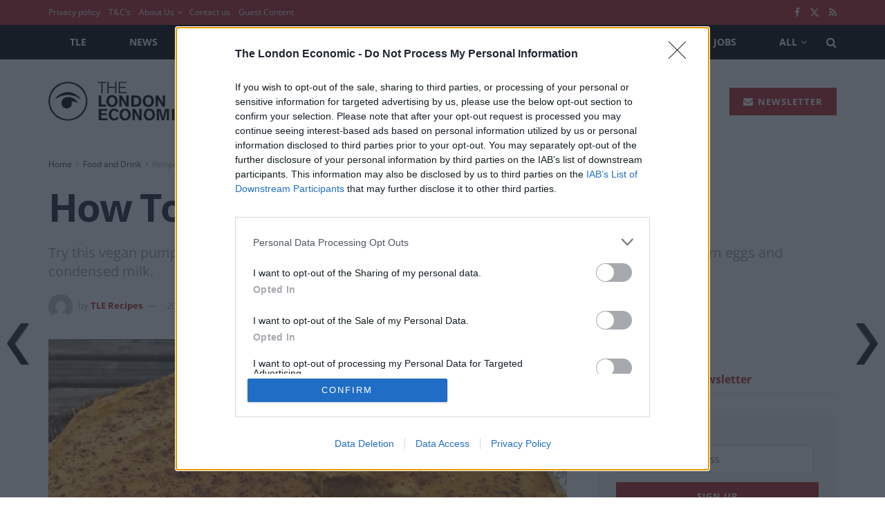

--- FILE ---
content_type: text/html; charset=UTF-8
request_url: https://www.thelondoneconomic.com/food-drink/recipes/how-to-make-vegan-pumpkin-pie-109651/
body_size: 36933
content:
<!doctype html>
<!--[if lt IE 7]> <html class="no-js lt-ie9 lt-ie8 lt-ie7" lang="en-US"> <![endif]-->
<!--[if IE 7]>    <html class="no-js lt-ie9 lt-ie8" lang="en-US"> <![endif]-->
<!--[if IE 8]>    <html class="no-js lt-ie9" lang="en-US"> <![endif]-->
<!--[if IE 9]>    <html class="no-js lt-ie10" lang="en-US"> <![endif]-->
<!--[if gt IE 8]><!--> <html class="no-js" lang="en-US"> <!--<![endif]-->
<head>
	<meta http-equiv="Content-Type" content="text/html; charset=UTF-8" />
	<meta name='viewport' content='width=device-width, initial-scale=1, user-scalable=yes' />
	<link rel="profile" href="https://gmpg.org/xfn/11" />
	<link rel="pingback" href="https://www.thelondoneconomic.com/wp/xmlrpc.php" />
	<meta name='robots' content='index, follow, max-image-preview:large, max-snippet:-1, max-video-preview:-1' />
	<style>img:is([sizes="auto" i], [sizes^="auto," i]) { contain-intrinsic-size: 3000px 1500px }</style>
	<!-- Google Tag Manager -->
<script>(function(w,d,s,l,i){w[l]=w[l]||[];w[l].push({'gtm.start':
new Date().getTime(),event:'gtm.js'});var f=d.getElementsByTagName(s)[0],
j=d.createElement(s),dl=l!='dataLayer'?'&l='+l:'';j.async=true;j.src=
'https://www.googletagmanager.com/gtm.js?id='+i+dl;f.parentNode.insertBefore(j,f);
})(window,document,'script','dataLayer','GTM-KPT75H4Z');</script>
<!-- End Google Tag Manager -->
			<script type="text/javascript">
			  var jnews_ajax_url = '/?ajax-request=jnews'
			</script>
			<script type="text/javascript">;window.jnews=window.jnews||{},window.jnews.library=window.jnews.library||{},window.jnews.library=function(){"use strict";var e=this;e.win=window,e.doc=document,e.noop=function(){},e.globalBody=e.doc.getElementsByTagName("body")[0],e.globalBody=e.globalBody?e.globalBody:e.doc,e.win.jnewsDataStorage=e.win.jnewsDataStorage||{_storage:new WeakMap,put:function(e,t,n){this._storage.has(e)||this._storage.set(e,new Map),this._storage.get(e).set(t,n)},get:function(e,t){return this._storage.get(e).get(t)},has:function(e,t){return this._storage.has(e)&&this._storage.get(e).has(t)},remove:function(e,t){var n=this._storage.get(e).delete(t);return 0===!this._storage.get(e).size&&this._storage.delete(e),n}},e.windowWidth=function(){return e.win.innerWidth||e.docEl.clientWidth||e.globalBody.clientWidth},e.windowHeight=function(){return e.win.innerHeight||e.docEl.clientHeight||e.globalBody.clientHeight},e.requestAnimationFrame=e.win.requestAnimationFrame||e.win.webkitRequestAnimationFrame||e.win.mozRequestAnimationFrame||e.win.msRequestAnimationFrame||window.oRequestAnimationFrame||function(e){return setTimeout(e,1e3/60)},e.cancelAnimationFrame=e.win.cancelAnimationFrame||e.win.webkitCancelAnimationFrame||e.win.webkitCancelRequestAnimationFrame||e.win.mozCancelAnimationFrame||e.win.msCancelRequestAnimationFrame||e.win.oCancelRequestAnimationFrame||function(e){clearTimeout(e)},e.classListSupport="classList"in document.createElement("_"),e.hasClass=e.classListSupport?function(e,t){return e.classList.contains(t)}:function(e,t){return e.className.indexOf(t)>=0},e.addClass=e.classListSupport?function(t,n){e.hasClass(t,n)||t.classList.add(n)}:function(t,n){e.hasClass(t,n)||(t.className+=" "+n)},e.removeClass=e.classListSupport?function(t,n){e.hasClass(t,n)&&t.classList.remove(n)}:function(t,n){e.hasClass(t,n)&&(t.className=t.className.replace(n,""))},e.objKeys=function(e){var t=[];for(var n in e)Object.prototype.hasOwnProperty.call(e,n)&&t.push(n);return t},e.isObjectSame=function(e,t){var n=!0;return JSON.stringify(e)!==JSON.stringify(t)&&(n=!1),n},e.extend=function(){for(var e,t,n,o=arguments[0]||{},i=1,a=arguments.length;i<a;i++)if(null!==(e=arguments[i]))for(t in e)o!==(n=e[t])&&void 0!==n&&(o[t]=n);return o},e.dataStorage=e.win.jnewsDataStorage,e.isVisible=function(e){return 0!==e.offsetWidth&&0!==e.offsetHeight||e.getBoundingClientRect().length},e.getHeight=function(e){return e.offsetHeight||e.clientHeight||e.getBoundingClientRect().height},e.getWidth=function(e){return e.offsetWidth||e.clientWidth||e.getBoundingClientRect().width},e.supportsPassive=!1;try{var t=Object.defineProperty({},"passive",{get:function(){e.supportsPassive=!0}});"createEvent"in e.doc?e.win.addEventListener("test",null,t):"fireEvent"in e.doc&&e.win.attachEvent("test",null)}catch(e){}e.passiveOption=!!e.supportsPassive&&{passive:!0},e.setStorage=function(e,t){e="jnews-"+e;var n={expired:Math.floor(((new Date).getTime()+432e5)/1e3)};t=Object.assign(n,t);localStorage.setItem(e,JSON.stringify(t))},e.getStorage=function(e){e="jnews-"+e;var t=localStorage.getItem(e);return null!==t&&0<t.length?JSON.parse(localStorage.getItem(e)):{}},e.expiredStorage=function(){var t,n="jnews-";for(var o in localStorage)o.indexOf(n)>-1&&"undefined"!==(t=e.getStorage(o.replace(n,""))).expired&&t.expired<Math.floor((new Date).getTime()/1e3)&&localStorage.removeItem(o)},e.addEvents=function(t,n,o){for(var i in n){var a=["touchstart","touchmove"].indexOf(i)>=0&&!o&&e.passiveOption;"createEvent"in e.doc?t.addEventListener(i,n[i],a):"fireEvent"in e.doc&&t.attachEvent("on"+i,n[i])}},e.removeEvents=function(t,n){for(var o in n)"createEvent"in e.doc?t.removeEventListener(o,n[o]):"fireEvent"in e.doc&&t.detachEvent("on"+o,n[o])},e.triggerEvents=function(t,n,o){var i;o=o||{detail:null};return"createEvent"in e.doc?(!(i=e.doc.createEvent("CustomEvent")||new CustomEvent(n)).initCustomEvent||i.initCustomEvent(n,!0,!1,o),void t.dispatchEvent(i)):"fireEvent"in e.doc?((i=e.doc.createEventObject()).eventType=n,void t.fireEvent("on"+i.eventType,i)):void 0},e.getParents=function(t,n){void 0===n&&(n=e.doc);for(var o=[],i=t.parentNode,a=!1;!a;)if(i){var r=i;r.querySelectorAll(n).length?a=!0:(o.push(r),i=r.parentNode)}else o=[],a=!0;return o},e.forEach=function(e,t,n){for(var o=0,i=e.length;o<i;o++)t.call(n,e[o],o)},e.getText=function(e){return e.innerText||e.textContent},e.setText=function(e,t){var n="object"==typeof t?t.innerText||t.textContent:t;e.innerText&&(e.innerText=n),e.textContent&&(e.textContent=n)},e.httpBuildQuery=function(t){return e.objKeys(t).reduce(function t(n){var o=arguments.length>1&&void 0!==arguments[1]?arguments[1]:null;return function(i,a){var r=n[a];a=encodeURIComponent(a);var s=o?"".concat(o,"[").concat(a,"]"):a;return null==r||"function"==typeof r?(i.push("".concat(s,"=")),i):["number","boolean","string"].includes(typeof r)?(i.push("".concat(s,"=").concat(encodeURIComponent(r))),i):(i.push(e.objKeys(r).reduce(t(r,s),[]).join("&")),i)}}(t),[]).join("&")},e.get=function(t,n,o,i){return o="function"==typeof o?o:e.noop,e.ajax("GET",t,n,o,i)},e.post=function(t,n,o,i){return o="function"==typeof o?o:e.noop,e.ajax("POST",t,n,o,i)},e.ajax=function(t,n,o,i,a){var r=new XMLHttpRequest,s=n,c=e.httpBuildQuery(o);if(t=-1!=["GET","POST"].indexOf(t)?t:"GET",r.open(t,s+("GET"==t?"?"+c:""),!0),"POST"==t&&r.setRequestHeader("Content-type","application/x-www-form-urlencoded"),r.setRequestHeader("X-Requested-With","XMLHttpRequest"),r.onreadystatechange=function(){4===r.readyState&&200<=r.status&&300>r.status&&"function"==typeof i&&i.call(void 0,r.response)},void 0!==a&&!a){return{xhr:r,send:function(){r.send("POST"==t?c:null)}}}return r.send("POST"==t?c:null),{xhr:r}},e.scrollTo=function(t,n,o){function i(e,t,n){this.start=this.position(),this.change=e-this.start,this.currentTime=0,this.increment=20,this.duration=void 0===n?500:n,this.callback=t,this.finish=!1,this.animateScroll()}return Math.easeInOutQuad=function(e,t,n,o){return(e/=o/2)<1?n/2*e*e+t:-n/2*(--e*(e-2)-1)+t},i.prototype.stop=function(){this.finish=!0},i.prototype.move=function(t){e.doc.documentElement.scrollTop=t,e.globalBody.parentNode.scrollTop=t,e.globalBody.scrollTop=t},i.prototype.position=function(){return e.doc.documentElement.scrollTop||e.globalBody.parentNode.scrollTop||e.globalBody.scrollTop},i.prototype.animateScroll=function(){this.currentTime+=this.increment;var t=Math.easeInOutQuad(this.currentTime,this.start,this.change,this.duration);this.move(t),this.currentTime<this.duration&&!this.finish?e.requestAnimationFrame.call(e.win,this.animateScroll.bind(this)):this.callback&&"function"==typeof this.callback&&this.callback()},new i(t,n,o)},e.unwrap=function(t){var n,o=t;e.forEach(t,(function(e,t){n?n+=e:n=e})),o.replaceWith(n)},e.performance={start:function(e){performance.mark(e+"Start")},stop:function(e){performance.mark(e+"End"),performance.measure(e,e+"Start",e+"End")}},e.fps=function(){var t=0,n=0,o=0;!function(){var i=t=0,a=0,r=0,s=document.getElementById("fpsTable"),c=function(t){void 0===document.getElementsByTagName("body")[0]?e.requestAnimationFrame.call(e.win,(function(){c(t)})):document.getElementsByTagName("body")[0].appendChild(t)};null===s&&((s=document.createElement("div")).style.position="fixed",s.style.top="120px",s.style.left="10px",s.style.width="100px",s.style.height="20px",s.style.border="1px solid black",s.style.fontSize="11px",s.style.zIndex="100000",s.style.backgroundColor="white",s.id="fpsTable",c(s));var l=function(){o++,n=Date.now(),(a=(o/(r=(n-t)/1e3)).toPrecision(2))!=i&&(i=a,s.innerHTML=i+"fps"),1<r&&(t=n,o=0),e.requestAnimationFrame.call(e.win,l)};l()}()},e.instr=function(e,t){for(var n=0;n<t.length;n++)if(-1!==e.toLowerCase().indexOf(t[n].toLowerCase()))return!0},e.winLoad=function(t,n){function o(o){if("complete"===e.doc.readyState||"interactive"===e.doc.readyState)return!o||n?setTimeout(t,n||1):t(o),1}o()||e.addEvents(e.win,{load:o})},e.docReady=function(t,n){function o(o){if("complete"===e.doc.readyState||"interactive"===e.doc.readyState)return!o||n?setTimeout(t,n||1):t(o),1}o()||e.addEvents(e.doc,{DOMContentLoaded:o})},e.fireOnce=function(){e.docReady((function(){e.assets=e.assets||[],e.assets.length&&(e.boot(),e.load_assets())}),50)},e.boot=function(){e.length&&e.doc.querySelectorAll("style[media]").forEach((function(e){"not all"==e.getAttribute("media")&&e.removeAttribute("media")}))},e.create_js=function(t,n){var o=e.doc.createElement("script");switch(o.setAttribute("src",t),n){case"defer":o.setAttribute("defer",!0);break;case"async":o.setAttribute("async",!0);break;case"deferasync":o.setAttribute("defer",!0),o.setAttribute("async",!0)}e.globalBody.appendChild(o)},e.load_assets=function(){"object"==typeof e.assets&&e.forEach(e.assets.slice(0),(function(t,n){var o="";t.defer&&(o+="defer"),t.async&&(o+="async"),e.create_js(t.url,o);var i=e.assets.indexOf(t);i>-1&&e.assets.splice(i,1)})),e.assets=jnewsoption.au_scripts=window.jnewsads=[]},e.setCookie=function(e,t,n){var o="";if(n){var i=new Date;i.setTime(i.getTime()+24*n*60*60*1e3),o="; expires="+i.toUTCString()}document.cookie=e+"="+(t||"")+o+"; path=/"},e.getCookie=function(e){for(var t=e+"=",n=document.cookie.split(";"),o=0;o<n.length;o++){for(var i=n[o];" "==i.charAt(0);)i=i.substring(1,i.length);if(0==i.indexOf(t))return i.substring(t.length,i.length)}return null},e.eraseCookie=function(e){document.cookie=e+"=; Path=/; Expires=Thu, 01 Jan 1970 00:00:01 GMT;"},e.docReady((function(){e.globalBody=e.globalBody==e.doc?e.doc.getElementsByTagName("body")[0]:e.globalBody,e.globalBody=e.globalBody?e.globalBody:e.doc})),e.winLoad((function(){e.winLoad((function(){var t=!1;if(void 0!==window.jnewsadmin)if(void 0!==window.file_version_checker){var n=e.objKeys(window.file_version_checker);n.length?n.forEach((function(e){t||"10.0.4"===window.file_version_checker[e]||(t=!0)})):t=!0}else t=!0;t&&(window.jnewsHelper.getMessage(),window.jnewsHelper.getNotice())}),2500)}))},window.jnews.library=new window.jnews.library;</script>
	<!-- This site is optimized with the Yoast SEO Premium plugin v25.4 (Yoast SEO v25.4) - https://yoast.com/wordpress/plugins/seo/ -->
	<title>How To Make: Vegan Pumpkin Pie</title>
	<meta name="description" content="With Thanksgiving just around the corner, Rudy&#039;s Dirty Vegan Diner in Camden Market have shared their recipe for vegan pumpkin pie." />
	<link rel="canonical" href="https://www.thelondoneconomic.com/food-drink/recipes/how-to-make-vegan-pumpkin-pie-109651/" />
	<meta property="og:locale" content="en_US" />
	<meta property="og:type" content="recipe" />
	<meta property="og:title" content="How To Make: Vegan Pumpkin Pie" />
	<meta property="og:description" content="With Thanksgiving just around the corner, Rudy&#039;s Dirty Vegan Diner in Camden Market have shared their recipe for vegan pumpkin pie." />
	<meta property="og:url" content="https://www.thelondoneconomic.com/food-drink/recipes/how-to-make-vegan-pumpkin-pie-109651/" />
	<meta property="og:site_name" content="The London Economic" />
	<meta property="article:publisher" content="https://www.facebook.com/TheLondonEconomic/" />
	<meta property="article:published_time" content="2021-04-30T08:40:00+00:00" />
	<meta property="article:modified_time" content="2021-05-05T09:25:24+00:00" />
	<meta property="og:image" content="https://www.thelondoneconomic.com/uploads/2018/11/Rudys-Dirty-Vegan-Diner-Pumpkin-Pie-1.jpg?height=800&width=1200&cropped" />
	<meta property="og:image:width" content="1200" />
	<meta property="og:image:height" content="900" />
	<meta property="og:image:type" content="image/jpeg" />
	<meta name="author" content="TLE Recipes" />
	<meta name="twitter:card" content="summary_large_image" />
	<meta name="twitter:creator" content="@LondonEconomic" />
	<meta name="twitter:site" content="@LondonEconomic" />
	<meta name="twitter:label1" content="Written by" />
	<meta name="twitter:data1" content="TLE Recipes" />
	<meta name="twitter:label2" content="Est. reading time" />
	<meta name="twitter:data2" content="2 minutes" />
	<script type="application/ld+json" class="yoast-schema-graph">{"@context":"https://schema.org","@graph":[{"@type":"NewsArticle","@id":"https://www.thelondoneconomic.com/food-drink/recipes/how-to-make-vegan-pumpkin-pie-109651/#article","isPartOf":{"@id":"https://www.thelondoneconomic.com/food-drink/recipes/how-to-make-vegan-pumpkin-pie-109651/"},"author":{"name":"TLE Recipes","@id":"https://www.thelondoneconomic.com/#/schema/person/c047971b7b6be2942767b95fe88b1471"},"headline":"How To Make: Vegan Pumpkin Pie","datePublished":"2021-04-30T08:40:00+00:00","dateModified":"2021-05-05T09:25:24+00:00","wordCount":715,"publisher":{"@id":"https://www.thelondoneconomic.com/#organization"},"image":{"@id":"https://www.thelondoneconomic.com/food-drink/recipes/how-to-make-vegan-pumpkin-pie-109651/#primaryimage"},"thumbnailUrl":"https://www.thelondoneconomic.com/uploads/2018/11/Rudys-Dirty-Vegan-Diner-Pumpkin-Pie-1.jpg?height=900&width=1200","keywords":["Food Recipes","How To Make"],"articleSection":["Recipes"],"inLanguage":"en-US","copyrightYear":"2021","copyrightHolder":{"@id":"https://www.thelondoneconomic.com/#organization"}},{"@type":"WebPage","@id":"https://www.thelondoneconomic.com/food-drink/recipes/how-to-make-vegan-pumpkin-pie-109651/","url":"https://www.thelondoneconomic.com/food-drink/recipes/how-to-make-vegan-pumpkin-pie-109651/","name":"How To Make: Vegan Pumpkin Pie","isPartOf":{"@id":"https://www.thelondoneconomic.com/#website"},"primaryImageOfPage":{"@id":"https://www.thelondoneconomic.com/food-drink/recipes/how-to-make-vegan-pumpkin-pie-109651/#primaryimage"},"image":{"@id":"https://www.thelondoneconomic.com/food-drink/recipes/how-to-make-vegan-pumpkin-pie-109651/#primaryimage"},"thumbnailUrl":"https://www.thelondoneconomic.com/uploads/2018/11/Rudys-Dirty-Vegan-Diner-Pumpkin-Pie-1.jpg?height=900&width=1200","datePublished":"2021-04-30T08:40:00+00:00","dateModified":"2021-05-05T09:25:24+00:00","description":"With Thanksgiving just around the corner, Rudy's Dirty Vegan Diner in Camden Market have shared their recipe for vegan pumpkin pie.","breadcrumb":{"@id":"https://www.thelondoneconomic.com/food-drink/recipes/how-to-make-vegan-pumpkin-pie-109651/#breadcrumb"},"inLanguage":"en-US","potentialAction":[{"@type":"ReadAction","target":["https://www.thelondoneconomic.com/food-drink/recipes/how-to-make-vegan-pumpkin-pie-109651/"]}]},{"@type":"ImageObject","inLanguage":"en-US","@id":"https://www.thelondoneconomic.com/food-drink/recipes/how-to-make-vegan-pumpkin-pie-109651/#primaryimage","url":"https://www.thelondoneconomic.com/uploads/2018/11/Rudys-Dirty-Vegan-Diner-Pumpkin-Pie-1.jpg?height=900&width=1200","contentUrl":"https://www.thelondoneconomic.com/uploads/2018/11/Rudys-Dirty-Vegan-Diner-Pumpkin-Pie-1.jpg?height=900&width=1200","width":1200,"height":900,"caption":"Rudy's Dirty Vegan Diner Vegan Pumpkin Pie"},{"@type":"BreadcrumbList","@id":"https://www.thelondoneconomic.com/food-drink/recipes/how-to-make-vegan-pumpkin-pie-109651/#breadcrumb","itemListElement":[{"@type":"ListItem","position":1,"name":"Home","item":"https://www.thelondoneconomic.com/"},{"@type":"ListItem","position":2,"name":"Food and Drink","item":"https://www.thelondoneconomic.com/food-drink/"},{"@type":"ListItem","position":3,"name":"Recipes","item":"https://www.thelondoneconomic.com/food-drink/recipes/"},{"@type":"ListItem","position":4,"name":"How To Make: Vegan Pumpkin Pie"}]},{"@type":"WebSite","@id":"https://www.thelondoneconomic.com/#website","url":"https://www.thelondoneconomic.com/","name":"The London Economic","description":"News, Business, Economics, Politics Finance, Sport &amp; Lifestyle.","publisher":{"@id":"https://www.thelondoneconomic.com/#organization"},"potentialAction":[{"@type":"SearchAction","target":{"@type":"EntryPoint","urlTemplate":"https://www.thelondoneconomic.com/?s={search_term_string}"},"query-input":{"@type":"PropertyValueSpecification","valueRequired":true,"valueName":"search_term_string"}}],"inLanguage":"en-US"},{"@type":"Organization","@id":"https://www.thelondoneconomic.com/#organization","name":"The London Economic","url":"https://www.thelondoneconomic.com/","logo":{"@type":"ImageObject","inLanguage":"en-US","@id":"https://www.thelondoneconomic.com/#/schema/logo/image/","url":"https://www.thelondoneconomic.com/uploads/2020/04/602ebec1-the-london-economic-logo2.jpg?height=180&width=633","contentUrl":"https://www.thelondoneconomic.com/uploads/2020/04/602ebec1-the-london-economic-logo2.jpg?height=180&width=633","width":633,"height":180,"caption":"The London Economic"},"image":{"@id":"https://www.thelondoneconomic.com/#/schema/logo/image/"},"sameAs":["https://www.facebook.com/TheLondonEconomic/","https://x.com/LondonEconomic","https://www.instagram.com/thelondoneconomic/","https://www.linkedin.com/company/the-london-economic/","https://en.wikipedia.org/wiki/The_London_Economic"]},{"@type":"Person","@id":"https://www.thelondoneconomic.com/#/schema/person/c047971b7b6be2942767b95fe88b1471","name":"TLE Recipes","image":{"@type":"ImageObject","inLanguage":"en-US","@id":"https://www.thelondoneconomic.com/#/schema/person/image/","url":"https://secure.gravatar.com/avatar/13d7551a8bc3fe3789edf453263307d5d7a28c51f829b15cb3548b60423ff948?s=96&d=mm&r=g","contentUrl":"https://secure.gravatar.com/avatar/13d7551a8bc3fe3789edf453263307d5d7a28c51f829b15cb3548b60423ff948?s=96&d=mm&r=g","caption":"TLE Recipes"},"url":"https://www.thelondoneconomic.com/author/tlerecipes/"},{"@type":"Recipe","name":"Vegan Pumpkin Pie","author":{"@id":"https://www.thelondoneconomic.com/#/schema/person/c047971b7b6be2942767b95fe88b1471"},"description":"Synonymous with Thanksgiving, pumpkin pie enjoyment needn’t be geographically confined to the USA.","datePublished":"2021-04-30T09:40:00+00:00","image":["https://www.thelondoneconomic.com/uploads/2018/11/Rudys-Dirty-Vegan-Diner-Pumpkin-Pie-1.jpg?height=900&width=1200","https://www.thelondoneconomic.com/uploads/2018/11/Rudys-Dirty-Vegan-Diner-Pumpkin-Pie-1.jpg?height=500&width=500&cropped","https://www.thelondoneconomic.com/uploads/2018/11/Rudys-Dirty-Vegan-Diner-Pumpkin-Pie-1.jpg?height=375&width=500&cropped","https://www.thelondoneconomic.com/uploads/2018/11/Rudys-Dirty-Vegan-Diner-Pumpkin-Pie-1.jpg?height=270&width=480&cropped"],"recipeIngredient":["2 425g tins Pumpkin puree","1 ½  cups Unsalted raw cashew nuts","300 g Vegan ginger biscuits","3 tbsp Coconut oil (melted)","200 g Golden caster sugar","Cinnamon (a pinch)","½ tsp Nutmeg (freshly grated)","250 ml Hazelnut milk (plus 130ml more)","185 g Cornflour"],"recipeInstructions":[{"@type":"HowToStep","text":"Place 1 ½ cups of unsalted raw cashew nuts into a bowl and cover with cold water for 2 hours before starting the pie. Keep at room temperature for later use.","name":"Place 1 ½ cups of unsalted raw cashew nuts into a bowl and cover with cold water for 2 hours before starting the pie. Keep at room temperature for later use.","url":"https://www.thelondoneconomic.com/food-drink/recipes/how-to-make-vegan-pumpkin-pie-109651/#wprm-recipe-257423-step-0-0"},{"@type":"HowToStep","text":"Blitz the ginger biscuits in a food processor until they resemble breadcrumbs. Add the melted coconut oil to the blitzed ginger biscuits. Mix well then evenly press the mixture onto the bottom of a 24cm pie dish. Refrigerate for 30 minutes to set the pie crust.","name":"Blitz the ginger biscuits in a food processor until they resemble breadcrumbs. Add the melted coconut oil to the blitzed ginger biscuits. Mix well then evenly press the mixture onto the bottom of a 24cm pie dish. Refrigerate for 30 minutes to set the pie crust.","url":"https://www.thelondoneconomic.com/food-drink/recipes/how-to-make-vegan-pumpkin-pie-109651/#wprm-recipe-257423-step-0-1"},{"@type":"HowToStep","text":"Mix the cornflour with 130ml of hazelnut milk and set aside. Pour 250ml of hazelnut milk plus the two cans of pumpkin puree into a saucepan. Tip in the caster sugar. Place the saucepan on medium heat and bring slowly to boiling point, stirring all the time.","name":"Mix the cornflour with 130ml of hazelnut milk and set aside. Pour 250ml of hazelnut milk plus the two cans of pumpkin puree into a saucepan. Tip in the caster sugar. Place the saucepan on medium heat and bring slowly to boiling point, stirring all the time.","url":"https://www.thelondoneconomic.com/food-drink/recipes/how-to-make-vegan-pumpkin-pie-109651/#wprm-recipe-257423-step-0-2"},{"@type":"HowToStep","text":"Slowly pour the cornflour and hazelnut milk mixture into the saucepan while continuing to stir. The pumpkin mix will thicken rapidly once the cornflour is added. Remove from the heat to cool slightly.","name":"Slowly pour the cornflour and hazelnut milk mixture into the saucepan while continuing to stir. The pumpkin mix will thicken rapidly once the cornflour is added. Remove from the heat to cool slightly.","url":"https://www.thelondoneconomic.com/food-drink/recipes/how-to-make-vegan-pumpkin-pie-109651/#wprm-recipe-257423-step-0-3"},{"@type":"HowToStep","text":"Drain and then place the soaked cashew nuts into a blender, pour the cooled pumpkin mix on top along with a pinch of cinnamon and blitz thoroughly. You will need a good blender to achieve a luxurious, creamy texture. As you blend, you may need to stop the blender to scrape down the sides when needed and also give the jug a shake. The mixture will be thick and stubborn but persist until its super smooth.","name":"Drain and then place the soaked cashew nuts into a blender, pour the cooled pumpkin mix on top along with a pinch of cinnamon and blitz thoroughly. You will need a good blender to achieve a luxurious, creamy texture. As you blend, you may need to stop the blender to scrape down the sides when needed and also give the jug a shake. The mixture will be thick and stubborn but persist until its super smooth.","url":"https://www.thelondoneconomic.com/food-drink/recipes/how-to-make-vegan-pumpkin-pie-109651/#wprm-recipe-257423-step-0-4"},{"@type":"HowToStep","text":"Pour the pumpkin mix into the pie shell and smooth off the top with a knife, sprinkle on the freshly grated nutmeg and place the pie into the refrigerator for several hours until it is well set.","name":"Pour the pumpkin mix into the pie shell and smooth off the top with a knife, sprinkle on the freshly grated nutmeg and place the pie into the refrigerator for several hours until it is well set.","url":"https://www.thelondoneconomic.com/food-drink/recipes/how-to-make-vegan-pumpkin-pie-109651/#wprm-recipe-257423-step-0-5"}],"aggregateRating":{"@type":"AggregateRating","ratingValue":"5","ratingCount":"1"},"recipeCategory":["Dessert"],"recipeCuisine":["American"],"keywords":"Vegan","@id":"https://www.thelondoneconomic.com/food-drink/recipes/how-to-make-vegan-pumpkin-pie-109651/#recipe","isPartOf":{"@id":"https://www.thelondoneconomic.com/food-drink/recipes/how-to-make-vegan-pumpkin-pie-109651/#article"},"mainEntityOfPage":"https://www.thelondoneconomic.com/food-drink/recipes/how-to-make-vegan-pumpkin-pie-109651/"}]}</script>
	<!-- / Yoast SEO Premium plugin. -->


<link rel="amphtml" href="https://www.thelondoneconomic.com/food-drink/recipes/how-to-make-vegan-pumpkin-pie-109651/amp/" /><meta name="generator" content="AMP for WP 1.1.5"/><link rel='dns-prefetch' href='//plausible.io' />
<link rel='dns-prefetch' href='//fonts.googleapis.com' />
<link rel='preconnect' href='https://fonts.gstatic.com' />
<link rel="alternate" type="application/rss+xml" title="The London Economic &raquo; Feed" href="https://www.thelondoneconomic.com/feed/" />
<link rel="alternate" type="application/rss+xml" title="The London Economic &raquo; Comments Feed" href="https://www.thelondoneconomic.com/comments/feed/" />
<link rel='stylesheet' id='wp-block-library-css' href='https://www.thelondoneconomic.com/assets/0ae75dc4b9ed63785e527301bded1defb6cef7cf42325140400066963a516391/wp/wp-includes/css/dist/block-library/style.min.css?ver=6.8.1' type='text/css' media='all' />
<style id='classic-theme-styles-inline-css' type='text/css'>
/*! This file is auto-generated */
.wp-block-button__link{color:#fff;background-color:#32373c;border-radius:9999px;box-shadow:none;text-decoration:none;padding:calc(.667em + 2px) calc(1.333em + 2px);font-size:1.125em}.wp-block-file__button{background:#32373c;color:#fff;text-decoration:none}
</style>
<style id='global-styles-inline-css' type='text/css'>
:root{--wp--preset--aspect-ratio--square: 1;--wp--preset--aspect-ratio--4-3: 4/3;--wp--preset--aspect-ratio--3-4: 3/4;--wp--preset--aspect-ratio--3-2: 3/2;--wp--preset--aspect-ratio--2-3: 2/3;--wp--preset--aspect-ratio--16-9: 16/9;--wp--preset--aspect-ratio--9-16: 9/16;--wp--preset--color--black: #000000;--wp--preset--color--cyan-bluish-gray: #abb8c3;--wp--preset--color--white: #ffffff;--wp--preset--color--pale-pink: #f78da7;--wp--preset--color--vivid-red: #cf2e2e;--wp--preset--color--luminous-vivid-orange: #ff6900;--wp--preset--color--luminous-vivid-amber: #fcb900;--wp--preset--color--light-green-cyan: #7bdcb5;--wp--preset--color--vivid-green-cyan: #00d084;--wp--preset--color--pale-cyan-blue: #8ed1fc;--wp--preset--color--vivid-cyan-blue: #0693e3;--wp--preset--color--vivid-purple: #9b51e0;--wp--preset--gradient--vivid-cyan-blue-to-vivid-purple: linear-gradient(135deg,rgba(6,147,227,1) 0%,rgb(155,81,224) 100%);--wp--preset--gradient--light-green-cyan-to-vivid-green-cyan: linear-gradient(135deg,rgb(122,220,180) 0%,rgb(0,208,130) 100%);--wp--preset--gradient--luminous-vivid-amber-to-luminous-vivid-orange: linear-gradient(135deg,rgba(252,185,0,1) 0%,rgba(255,105,0,1) 100%);--wp--preset--gradient--luminous-vivid-orange-to-vivid-red: linear-gradient(135deg,rgba(255,105,0,1) 0%,rgb(207,46,46) 100%);--wp--preset--gradient--very-light-gray-to-cyan-bluish-gray: linear-gradient(135deg,rgb(238,238,238) 0%,rgb(169,184,195) 100%);--wp--preset--gradient--cool-to-warm-spectrum: linear-gradient(135deg,rgb(74,234,220) 0%,rgb(151,120,209) 20%,rgb(207,42,186) 40%,rgb(238,44,130) 60%,rgb(251,105,98) 80%,rgb(254,248,76) 100%);--wp--preset--gradient--blush-light-purple: linear-gradient(135deg,rgb(255,206,236) 0%,rgb(152,150,240) 100%);--wp--preset--gradient--blush-bordeaux: linear-gradient(135deg,rgb(254,205,165) 0%,rgb(254,45,45) 50%,rgb(107,0,62) 100%);--wp--preset--gradient--luminous-dusk: linear-gradient(135deg,rgb(255,203,112) 0%,rgb(199,81,192) 50%,rgb(65,88,208) 100%);--wp--preset--gradient--pale-ocean: linear-gradient(135deg,rgb(255,245,203) 0%,rgb(182,227,212) 50%,rgb(51,167,181) 100%);--wp--preset--gradient--electric-grass: linear-gradient(135deg,rgb(202,248,128) 0%,rgb(113,206,126) 100%);--wp--preset--gradient--midnight: linear-gradient(135deg,rgb(2,3,129) 0%,rgb(40,116,252) 100%);--wp--preset--font-size--small: 13px;--wp--preset--font-size--medium: 20px;--wp--preset--font-size--large: 36px;--wp--preset--font-size--x-large: 42px;--wp--preset--spacing--20: 0.44rem;--wp--preset--spacing--30: 0.67rem;--wp--preset--spacing--40: 1rem;--wp--preset--spacing--50: 1.5rem;--wp--preset--spacing--60: 2.25rem;--wp--preset--spacing--70: 3.38rem;--wp--preset--spacing--80: 5.06rem;--wp--preset--shadow--natural: 6px 6px 9px rgba(0, 0, 0, 0.2);--wp--preset--shadow--deep: 12px 12px 50px rgba(0, 0, 0, 0.4);--wp--preset--shadow--sharp: 6px 6px 0px rgba(0, 0, 0, 0.2);--wp--preset--shadow--outlined: 6px 6px 0px -3px rgba(255, 255, 255, 1), 6px 6px rgba(0, 0, 0, 1);--wp--preset--shadow--crisp: 6px 6px 0px rgba(0, 0, 0, 1);}:where(.is-layout-flex){gap: 0.5em;}:where(.is-layout-grid){gap: 0.5em;}body .is-layout-flex{display: flex;}.is-layout-flex{flex-wrap: wrap;align-items: center;}.is-layout-flex > :is(*, div){margin: 0;}body .is-layout-grid{display: grid;}.is-layout-grid > :is(*, div){margin: 0;}:where(.wp-block-columns.is-layout-flex){gap: 2em;}:where(.wp-block-columns.is-layout-grid){gap: 2em;}:where(.wp-block-post-template.is-layout-flex){gap: 1.25em;}:where(.wp-block-post-template.is-layout-grid){gap: 1.25em;}.has-black-color{color: var(--wp--preset--color--black) !important;}.has-cyan-bluish-gray-color{color: var(--wp--preset--color--cyan-bluish-gray) !important;}.has-white-color{color: var(--wp--preset--color--white) !important;}.has-pale-pink-color{color: var(--wp--preset--color--pale-pink) !important;}.has-vivid-red-color{color: var(--wp--preset--color--vivid-red) !important;}.has-luminous-vivid-orange-color{color: var(--wp--preset--color--luminous-vivid-orange) !important;}.has-luminous-vivid-amber-color{color: var(--wp--preset--color--luminous-vivid-amber) !important;}.has-light-green-cyan-color{color: var(--wp--preset--color--light-green-cyan) !important;}.has-vivid-green-cyan-color{color: var(--wp--preset--color--vivid-green-cyan) !important;}.has-pale-cyan-blue-color{color: var(--wp--preset--color--pale-cyan-blue) !important;}.has-vivid-cyan-blue-color{color: var(--wp--preset--color--vivid-cyan-blue) !important;}.has-vivid-purple-color{color: var(--wp--preset--color--vivid-purple) !important;}.has-black-background-color{background-color: var(--wp--preset--color--black) !important;}.has-cyan-bluish-gray-background-color{background-color: var(--wp--preset--color--cyan-bluish-gray) !important;}.has-white-background-color{background-color: var(--wp--preset--color--white) !important;}.has-pale-pink-background-color{background-color: var(--wp--preset--color--pale-pink) !important;}.has-vivid-red-background-color{background-color: var(--wp--preset--color--vivid-red) !important;}.has-luminous-vivid-orange-background-color{background-color: var(--wp--preset--color--luminous-vivid-orange) !important;}.has-luminous-vivid-amber-background-color{background-color: var(--wp--preset--color--luminous-vivid-amber) !important;}.has-light-green-cyan-background-color{background-color: var(--wp--preset--color--light-green-cyan) !important;}.has-vivid-green-cyan-background-color{background-color: var(--wp--preset--color--vivid-green-cyan) !important;}.has-pale-cyan-blue-background-color{background-color: var(--wp--preset--color--pale-cyan-blue) !important;}.has-vivid-cyan-blue-background-color{background-color: var(--wp--preset--color--vivid-cyan-blue) !important;}.has-vivid-purple-background-color{background-color: var(--wp--preset--color--vivid-purple) !important;}.has-black-border-color{border-color: var(--wp--preset--color--black) !important;}.has-cyan-bluish-gray-border-color{border-color: var(--wp--preset--color--cyan-bluish-gray) !important;}.has-white-border-color{border-color: var(--wp--preset--color--white) !important;}.has-pale-pink-border-color{border-color: var(--wp--preset--color--pale-pink) !important;}.has-vivid-red-border-color{border-color: var(--wp--preset--color--vivid-red) !important;}.has-luminous-vivid-orange-border-color{border-color: var(--wp--preset--color--luminous-vivid-orange) !important;}.has-luminous-vivid-amber-border-color{border-color: var(--wp--preset--color--luminous-vivid-amber) !important;}.has-light-green-cyan-border-color{border-color: var(--wp--preset--color--light-green-cyan) !important;}.has-vivid-green-cyan-border-color{border-color: var(--wp--preset--color--vivid-green-cyan) !important;}.has-pale-cyan-blue-border-color{border-color: var(--wp--preset--color--pale-cyan-blue) !important;}.has-vivid-cyan-blue-border-color{border-color: var(--wp--preset--color--vivid-cyan-blue) !important;}.has-vivid-purple-border-color{border-color: var(--wp--preset--color--vivid-purple) !important;}.has-vivid-cyan-blue-to-vivid-purple-gradient-background{background: var(--wp--preset--gradient--vivid-cyan-blue-to-vivid-purple) !important;}.has-light-green-cyan-to-vivid-green-cyan-gradient-background{background: var(--wp--preset--gradient--light-green-cyan-to-vivid-green-cyan) !important;}.has-luminous-vivid-amber-to-luminous-vivid-orange-gradient-background{background: var(--wp--preset--gradient--luminous-vivid-amber-to-luminous-vivid-orange) !important;}.has-luminous-vivid-orange-to-vivid-red-gradient-background{background: var(--wp--preset--gradient--luminous-vivid-orange-to-vivid-red) !important;}.has-very-light-gray-to-cyan-bluish-gray-gradient-background{background: var(--wp--preset--gradient--very-light-gray-to-cyan-bluish-gray) !important;}.has-cool-to-warm-spectrum-gradient-background{background: var(--wp--preset--gradient--cool-to-warm-spectrum) !important;}.has-blush-light-purple-gradient-background{background: var(--wp--preset--gradient--blush-light-purple) !important;}.has-blush-bordeaux-gradient-background{background: var(--wp--preset--gradient--blush-bordeaux) !important;}.has-luminous-dusk-gradient-background{background: var(--wp--preset--gradient--luminous-dusk) !important;}.has-pale-ocean-gradient-background{background: var(--wp--preset--gradient--pale-ocean) !important;}.has-electric-grass-gradient-background{background: var(--wp--preset--gradient--electric-grass) !important;}.has-midnight-gradient-background{background: var(--wp--preset--gradient--midnight) !important;}.has-small-font-size{font-size: var(--wp--preset--font-size--small) !important;}.has-medium-font-size{font-size: var(--wp--preset--font-size--medium) !important;}.has-large-font-size{font-size: var(--wp--preset--font-size--large) !important;}.has-x-large-font-size{font-size: var(--wp--preset--font-size--x-large) !important;}
:where(.wp-block-post-template.is-layout-flex){gap: 1.25em;}:where(.wp-block-post-template.is-layout-grid){gap: 1.25em;}
:where(.wp-block-columns.is-layout-flex){gap: 2em;}:where(.wp-block-columns.is-layout-grid){gap: 2em;}
:root :where(.wp-block-pullquote){font-size: 1.5em;line-height: 1.6;}
</style>
<link rel='stylesheet' id='wpnextpreviouslink-public-css' href='https://www.thelondoneconomic.com/assets/0ae75dc4b9ed63785e527301bded1defb6cef7cf42325140400066963a516391/app/plugins/wpnextpreviouslink/assets/css/wpnextpreviouslink-public.css?ver=2.7.6' type='text/css' media='all' />
<link rel='stylesheet' id='jnews-parent-style-css' href='https://www.thelondoneconomic.com/assets/0ae75dc4b9ed63785e527301bded1defb6cef7cf42325140400066963a516391/app/themes/jnews-theme/style.css?ver=6.8.1' type='text/css' media='all' />
<link rel='stylesheet' id='elementor-frontend-css' href='https://www.thelondoneconomic.com/assets/0ae75dc4b9ed63785e527301bded1defb6cef7cf42325140400066963a516391/app/plugins/elementor/assets/css/frontend.min.css?ver=3.30.0' type='text/css' media='all' />
<style id="jeg_customizer_font-css" media="all">@font-face {
  font-family: 'Open Sans';
  font-style: normal;
  font-weight: 400;
  font-stretch: normal;
  font-display: swap;
  src: url(/fonts.gstatic.com/s/opensans/v44/memSYaGs126MiZpBA-UvWbX2vVnXBbObj2OVZyOOSr4dVJWUgsjZ0B4gaVc.ttf) format('truetype');
}
@font-face {
  font-family: 'Open Sans';
  font-style: normal;
  font-weight: 600;
  font-stretch: normal;
  font-display: swap;
  src: url(/fonts.gstatic.com/s/opensans/v44/memSYaGs126MiZpBA-UvWbX2vVnXBbObj2OVZyOOSr4dVJWUgsgH1x4gaVc.ttf) format('truetype');
}
@font-face {
  font-family: 'Open Sans';
  font-style: normal;
  font-weight: 700;
  font-stretch: normal;
  font-display: swap;
  src: url(/fonts.gstatic.com/s/opensans/v44/memSYaGs126MiZpBA-UvWbX2vVnXBbObj2OVZyOOSr4dVJWUgsg-1x4gaVc.ttf) format('truetype');
}
</style>
<link rel='preload' as='font' type='font/woff2' crossorigin id='font-awesome-webfont-css' href='https://www.thelondoneconomic.com/assets/0ae75dc4b9ed63785e527301bded1defb6cef7cf42325140400066963a516391/app/themes/jnews-theme/assets/fonts/font-awesome/fonts/fontawesome-webfont.woff2?v=4.7.0' type='text/css' media='all' />
<link rel='preload' as='font' type='font/woff' crossorigin id='jnews-icon-webfont-css' href='https://www.thelondoneconomic.com/assets/0ae75dc4b9ed63785e527301bded1defb6cef7cf42325140400066963a516391/app/themes/jnews-theme/assets/fonts/jegicon/fonts/jegicon.woff' type='text/css' media='all' />
<link rel='preload' as='font' type='font/woff2' crossorigin id='elementor-font-awesome-webfont-css' href='https://www.thelondoneconomic.com/assets/0ae75dc4b9ed63785e527301bded1defb6cef7cf42325140400066963a516391/app/plugins/elementor/assets/lib/font-awesome/fonts/fontawesome-webfont.woff2?v=4.7.0' type='text/css' media='all' />
<link rel='stylesheet' id='font-awesome-css' href='https://www.thelondoneconomic.com/assets/0ae75dc4b9ed63785e527301bded1defb6cef7cf42325140400066963a516391/app/plugins/elementor/assets/lib/font-awesome/css/font-awesome.min.css?ver=4.7.0' type='text/css' media='all' />
<link rel='stylesheet' id='jnews-icon-css' href='https://www.thelondoneconomic.com/assets/0ae75dc4b9ed63785e527301bded1defb6cef7cf42325140400066963a516391/app/themes/jnews-theme/assets/fonts/jegicon/jegicon.css?ver=1.0.0' type='text/css' media='all' />
<link rel='stylesheet' id='jscrollpane-css' href='https://www.thelondoneconomic.com/assets/0ae75dc4b9ed63785e527301bded1defb6cef7cf42325140400066963a516391/app/themes/jnews-theme/assets/css/jquery.jscrollpane.css?ver=1.0.0' type='text/css' media='all' />
<link rel='stylesheet' id='oknav-css' href='https://www.thelondoneconomic.com/assets/0ae75dc4b9ed63785e527301bded1defb6cef7cf42325140400066963a516391/app/themes/jnews-theme/assets/css/okayNav.css?ver=1.0.0' type='text/css' media='all' />
<link rel='stylesheet' id='magnific-popup-css' href='https://www.thelondoneconomic.com/assets/0ae75dc4b9ed63785e527301bded1defb6cef7cf42325140400066963a516391/app/themes/jnews-theme/assets/css/magnific-popup.css?ver=1.0.0' type='text/css' media='all' />
<link rel='stylesheet' id='chosen-css' href='https://www.thelondoneconomic.com/assets/0ae75dc4b9ed63785e527301bded1defb6cef7cf42325140400066963a516391/app/themes/jnews-theme/assets/css/chosen/chosen.css?ver=1.0.0' type='text/css' media='all' />
<link rel='stylesheet' id='jnews-main-css' href='https://www.thelondoneconomic.com/assets/0ae75dc4b9ed63785e527301bded1defb6cef7cf42325140400066963a516391/app/themes/jnews-theme/assets/css/main.css?ver=1.0.0' type='text/css' media='all' />
<link rel='stylesheet' id='jnews-pages-css' href='https://www.thelondoneconomic.com/assets/0ae75dc4b9ed63785e527301bded1defb6cef7cf42325140400066963a516391/app/themes/jnews-theme/assets/css/pages.css?ver=1.0.0' type='text/css' media='all' />
<link rel='stylesheet' id='jnews-single-css' href='https://www.thelondoneconomic.com/assets/0ae75dc4b9ed63785e527301bded1defb6cef7cf42325140400066963a516391/app/themes/jnews-theme/assets/css/single.css?ver=1.0.0' type='text/css' media='all' />
<link rel='stylesheet' id='jnews-responsive-css' href='https://www.thelondoneconomic.com/assets/0ae75dc4b9ed63785e527301bded1defb6cef7cf42325140400066963a516391/app/themes/jnews-theme/assets/css/responsive.css?ver=1.0.0' type='text/css' media='all' />
<link rel='stylesheet' id='jnews-pb-temp-css' href='https://www.thelondoneconomic.com/assets/0ae75dc4b9ed63785e527301bded1defb6cef7cf42325140400066963a516391/app/themes/jnews-theme/assets/css/pb-temp.css?ver=1.0.0' type='text/css' media='all' />
<link rel='stylesheet' id='jnews-elementor-css' href='https://www.thelondoneconomic.com/assets/0ae75dc4b9ed63785e527301bded1defb6cef7cf42325140400066963a516391/app/themes/jnews-theme/assets/css/elementor-frontend.css?ver=1.0.0' type='text/css' media='all' />
<link rel='stylesheet' id='jnews-style-css' href='https://www.thelondoneconomic.com/assets/0ae75dc4b9ed63785e527301bded1defb6cef7cf42325140400066963a516391/app/themes/jnews-child/style.css?ver=1.0.0' type='text/css' media='all' />
<link rel='stylesheet' id='jnews-darkmode-css' href='https://www.thelondoneconomic.com/assets/0ae75dc4b9ed63785e527301bded1defb6cef7cf42325140400066963a516391/app/themes/jnews-theme/assets/css/darkmode.css?ver=1.0.0' type='text/css' media='all' />
<link rel='stylesheet' id='jnews-select-share-css' href='https://www.thelondoneconomic.com/assets/0ae75dc4b9ed63785e527301bded1defb6cef7cf42325140400066963a516391/app/plugins/jnews-social-share/assets/css/plugin.css' type='text/css' media='all' />
<script type="text/javascript" defer data-domain='thelondoneconomic.com' data-api='https://plausible.io/api/event' data-cfasync='false' event-author='TLE Recipes' event-category="Recipes" event-post_tag="Food Recipes" event-post_tag="How To Make" event-user_logged_in='no' src="https://plausible.io/js/plausible.outbound-links.pageview-props.js?ver=2.3.1" id="plausible-analytics-js"></script>
<script type="text/javascript" id="plausible-analytics-js-after">
/* <![CDATA[ */
window.plausible = window.plausible || function() { (window.plausible.q = window.plausible.q || []).push(arguments) }
/* ]]> */
</script>
<script type="text/javascript" src="https://www.thelondoneconomic.com/assets/0ae75dc4b9ed63785e527301bded1defb6cef7cf42325140400066963a516391/wp/wp-includes/js/jquery/jquery.min.js?ver=3.7.1" id="jquery-core-js"></script>
<script type="text/javascript" src="https://www.thelondoneconomic.com/assets/0ae75dc4b9ed63785e527301bded1defb6cef7cf42325140400066963a516391/wp/wp-includes/js/jquery/jquery-migrate.min.js?ver=3.4.1" id="jquery-migrate-js"></script>
<link rel="https://api.w.org/" href="https://www.thelondoneconomic.com/wp-json/" /><link rel="alternate" title="JSON" type="application/json" href="https://www.thelondoneconomic.com/wp-json/wp/v2/posts/109651" /><link rel="EditURI" type="application/rsd+xml" title="RSD" href="https://www.thelondoneconomic.com/wp/xmlrpc.php?rsd" />
<meta name="generator" content="WordPress 6.8.1" />
<link rel='shortlink' href='https://www.thelondoneconomic.com/?p=109651' />
<link rel="alternate" title="oEmbed (JSON)" type="application/json+oembed" href="https://www.thelondoneconomic.com/wp-json/oembed/1.0/embed?url=https%3A%2F%2Fwww.thelondoneconomic.com%2Ffood-drink%2Frecipes%2Fhow-to-make-vegan-pumpkin-pie-109651%2F" />
<link rel="alternate" title="oEmbed (XML)" type="text/xml+oembed" href="https://www.thelondoneconomic.com/wp-json/oembed/1.0/embed?url=https%3A%2F%2Fwww.thelondoneconomic.com%2Ffood-drink%2Frecipes%2Fhow-to-make-vegan-pumpkin-pie-109651%2F&#038;format=xml" />
<style type="text/css"> .tippy-box[data-theme~="wprm"] { background-color: #333333; color: #FFFFFF; } .tippy-box[data-theme~="wprm"][data-placement^="top"] > .tippy-arrow::before { border-top-color: #333333; } .tippy-box[data-theme~="wprm"][data-placement^="bottom"] > .tippy-arrow::before { border-bottom-color: #333333; } .tippy-box[data-theme~="wprm"][data-placement^="left"] > .tippy-arrow::before { border-left-color: #333333; } .tippy-box[data-theme~="wprm"][data-placement^="right"] > .tippy-arrow::before { border-right-color: #333333; } .tippy-box[data-theme~="wprm"] a { color: #FFFFFF; } .wprm-comment-rating svg { width: 18px !important; height: 18px !important; } img.wprm-comment-rating { width: 90px !important; height: 18px !important; } body { --comment-rating-star-color: #343434; } body { --wprm-popup-font-size: 16px; } body { --wprm-popup-background: #ffffff; } body { --wprm-popup-title: #000000; } body { --wprm-popup-content: #444444; } body { --wprm-popup-button-background: #444444; } body { --wprm-popup-button-text: #ffffff; }</style><style type="text/css">.wprm-glossary-term {color: #5A822B;text-decoration: underline;cursor: help;}</style><meta name='plausible-analytics-version' content='2.3.1' />
<meta name="generator" content="Elementor 3.30.0; features: additional_custom_breakpoints; settings: css_print_method-external, google_font-enabled, font_display-auto">
      <meta name="onesignal" content="wordpress-plugin"/>
            <script>

      window.OneSignalDeferred = window.OneSignalDeferred || [];

      OneSignalDeferred.push(function(OneSignal) {
        var oneSignal_options = {};
        window._oneSignalInitOptions = oneSignal_options;

        oneSignal_options['serviceWorkerParam'] = { scope: '/' };
oneSignal_options['serviceWorkerPath'] = 'OneSignalSDKWorker.js.php';

        OneSignal.Notifications.setDefaultUrl("https://www.thelondoneconomic.com/wp");

        oneSignal_options['wordpress'] = true;
oneSignal_options['appId'] = '64922047-34b8-4ea0-8ba2-9d9dbe45d48e';
oneSignal_options['allowLocalhostAsSecureOrigin'] = true;
oneSignal_options['welcomeNotification'] = { };
oneSignal_options['welcomeNotification']['disable'] = true;
oneSignal_options['path'] = "https://www.thelondoneconomic.com/assets/0ae75dc4b9ed63785e527301bded1defb6cef7cf42325140400066963a516391/app/plugins/onesignal-free-web-push-notifications/sdk_files/";
oneSignal_options['safari_web_id'] = "web.onesignal.auto.1f7bf174-83d3-440c-93ed-a44b9d28ad31";
oneSignal_options['promptOptions'] = { };
          /* OneSignal: Using custom SDK initialization. */
                });

      function documentInitOneSignal() {
        var oneSignal_elements = document.getElementsByClassName("OneSignal-prompt");

        var oneSignalLinkClickHandler = function(event) { OneSignal.Notifications.requestPermission(); event.preventDefault(); };        for(var i = 0; i < oneSignal_elements.length; i++)
          oneSignal_elements[i].addEventListener('click', oneSignalLinkClickHandler, false);
      }

      if (document.readyState === 'complete') {
           documentInitOneSignal();
      }
      else {
           window.addEventListener("load", function(event){
               documentInitOneSignal();
          });
      }
    </script>
			<style>
				.e-con.e-parent:nth-of-type(n+4):not(.e-lazyloaded):not(.e-no-lazyload),
				.e-con.e-parent:nth-of-type(n+4):not(.e-lazyloaded):not(.e-no-lazyload) * {
					background-image: none !important;
				}
				@media screen and (max-height: 1024px) {
					.e-con.e-parent:nth-of-type(n+3):not(.e-lazyloaded):not(.e-no-lazyload),
					.e-con.e-parent:nth-of-type(n+3):not(.e-lazyloaded):not(.e-no-lazyload) * {
						background-image: none !important;
					}
				}
				@media screen and (max-height: 640px) {
					.e-con.e-parent:nth-of-type(n+2):not(.e-lazyloaded):not(.e-no-lazyload),
					.e-con.e-parent:nth-of-type(n+2):not(.e-lazyloaded):not(.e-no-lazyload) * {
						background-image: none !important;
					}
				}
			</style>
			<link rel="icon" href="https://www.thelondoneconomic.com/uploads/2021/02/cropped-favicon-1.jpg?height=32&#038;width=32" sizes="32x32" />
<link rel="icon" href="https://www.thelondoneconomic.com/uploads/2021/02/cropped-favicon-1.jpg?height=192&#038;width=192" sizes="192x192" />
<link rel="apple-touch-icon" href="https://www.thelondoneconomic.com/uploads/2021/02/cropped-favicon-1.jpg?height=180&#038;width=180" />
<meta name="msapplication-TileImage" content="https://www.thelondoneconomic.com/uploads/2021/02/cropped-favicon-1.jpg?height=270&#038;width=270" />
		<style type="text/css" id="wp-custom-css">
			.jeg_footer .copyright a {
	text-decoration: underline;
}
.jeg_footer .copyright {
	font-size:16px;
}
@media only screen and (max-width: 991px) {
  .jeg_sidebar {
    display: none;
  }
}		</style>
		<!-- digibru.com custom header -->
	<!-- GAM ONLY LIVE 20221005 digibru- -->
<script async src="https://securepubads.g.doubleclick.net/tag/js/gpt.js"></script>
<script>
	window.googletag = window.googletag || { cmd: [] };
	googletag.cmd.push(function () {
		var mapping1 = googletag.sizeMapping()
			.addSize([320, 100], [])
			.addSize([480, 100], [])
			.addSize([640, 100], [])
			.addSize([730, 100], [[728, 90]])
			.addSize([972, 100], [[728, 90], [970, 90]])
			.addSize([1200, 100], [[728, 90], [970, 90]])
			.build();
		var mapping2 = googletag.sizeMapping()
			.addSize([320, 100], [])
			.addSize([480, 100], [])
			.addSize([640, 100], [])
			.addSize([730, 100], [[300, 250], [300, 600], [160, 600]])
			.addSize([972, 100], [[300, 250], [300, 600], [160, 600]])
			.addSize([1200, 100], [[300, 250], [300, 600], [160, 600]])
			.build();
		var mapping3 = googletag.sizeMapping()
			.addSize([320, 100], [[300, 250], [300, 600], [336, 280], [320, 480], 'fluid'])
			.addSize([480, 100], [[300, 250], [300, 600], [336, 280], [320, 480], 'fluid'])
			.addSize([640, 100], [[300, 250], [300, 600], [336, 280], [320, 480], 'fluid'])
			.addSize([730, 100], [])
			.addSize([972, 100], [])
			.addSize([1200, 100], [])
			.build();
		var lotto = googletag.sizeMapping()
			.addSize([320, 100], [[300, 250], [300, 600], [336, 280], [320, 480], [320, 100], 'fluid'])
			.addSize([480, 100], [[300, 250], [300, 600], [336, 280], [320, 480], [320, 100], 'fluid'])
			.addSize([640, 100], [[300, 250], [300, 600], [336, 280], [320, 480], [320, 100], 'fluid'])
			.addSize([730, 100], [[300, 250], [468, 60], [320, 100], 'fluid'])
			.addSize([972, 100], [[300, 250], [468, 60], [728, 90], [320, 100], 'fluid'])
			.addSize([1200, 100], [[300, 250], [468, 60], [728, 90], [320, 100], 'fluid'])
			.build();
		// googletag.defineSlot('/454836764/tle-desktop/leader', [[970, 90],[728, 90]], 'leader-d').defineSizeMapping(mapping1).addService(googletag.pubads());
		googletag.defineSlot('/23070643648,23056513702/aa/joe_media_group/the_london_economic/display/header_1', [[970, 90],[728, 90]], 'leader-d').defineSizeMapping(mapping1).addService(googletag.pubads());
		// googletag.defineSlot('/454836764/tle-desktop/mpu1', [[300, 250], [300, 600], [160, 600]], 'mpu1-d').defineSizeMapping(mapping2).addService(googletag.pubads());
		googletag.defineSlot('/23070643648,23056513702/aa/joe_media_group/the_london_economic/display/in_article_1', [[300, 250], [300, 600], [160, 600]], 'mpu1-d').defineSizeMapping(mapping2).addService(googletag.pubads());
		// googletag.defineSlot('/454836764/tle-desktop/mpu2', [[300, 250], [300, 600], [160, 600]], 'mpu2-d').defineSizeMapping(mapping2).addService(googletag.pubads());
		googletag.defineSlot('/23070643648,23056513702/aa/joe_media_group/the_london_economic/display/in_article_2', [[300, 250], [300, 600], [160, 600]], 'mpu2-d').defineSizeMapping(mapping2).addService(googletag.pubads());
		// googletag.defineSlot('/454836764/tle-desktop/mpu3', [[300, 250], [300, 600], [160, 600]], 'mpu3-d').defineSizeMapping(mapping2).addService(googletag.pubads());
		// googletag.defineSlot('/454836764/tle-mob/mpu1', [[300, 250], [300, 600], [336, 280], [320, 480], 'fluid'], 'mpu1-m').defineSizeMapping(mapping3).addService(googletag.pubads());
		googletag.defineSlot('/23070643648,23056513702/aa/joe_media_group/the_london_economic/display/in_article_1', [[300, 250], [300, 600], [336, 280], [320, 480], 'fluid'], 'mpu1-m').defineSizeMapping(mapping3).addService(googletag.pubads());
		// googletag.defineSlot('/454836764/tle-mob/mpu2', [[300, 250], [300, 600], [336, 280], [320, 480], 'fluid'], 'mpu2-m').defineSizeMapping(mapping3).addService(googletag.pubads());
		googletag.defineSlot('/23070643648,23056513702/aa/joe_media_group/the_london_economic/display/in_article_2', [[300, 250], [300, 600], [336, 280], [320, 480], 'fluid'], 'mpu2-m').defineSizeMapping(mapping3).addService(googletag.pubads());
		// googletag.defineSlot('/454836764/tle-mob/mpu3', [[300, 250], [300, 600], [336, 280], [320, 480], 'fluid'], 'mpu3-m').defineSizeMapping(mapping3).addService(googletag.pubads());
		googletag.defineSlot('/23070643648,23056513702/aa/joe_media_group/the_london_economic/display/in_article_3', [[300, 250], [300, 600], [336, 280], [320, 480], 'fluid'], 'mpu3-m').defineSizeMapping(mapping3).addService(googletag.pubads());
		// googletag.defineSlot('/454836764/tle-mob/mpu4', [[300, 250], [300, 600], [336, 280], [320, 480], 'fluid'], 'mpu4-m').defineSizeMapping(mapping3).addService(googletag.pubads());
		googletag.defineSlot('/23070643648,23056513702/aa/joe_media_group/the_london_economic/display/in_article_rest', [[300, 250], [300, 600], [336, 280], [320, 480], 'fluid'], 'mpu4-m').defineSizeMapping(mapping3).addService(googletag.pubads());
		// googletag.defineSlot('/454836764/lotto/lotto-1', [[300, 250], [468, 60], [320, 480], [320, 100], [728, 90],'fluid'], 'lotto-1').defineSizeMapping(lotto).addService(googletag.pubads());
		googletag.defineOutOfPageSlot('/454836764/tle-anchor', googletag.enums.OutOfPageFormat.BOTTOM_ANCHOR).addService(googletag.pubads());

		// New Altura slots
		googletag.defineSlot('/23070643648,23056513702/aa/joe_media_group/the_london_economic/display/header_1', [[970, 90],[728, 90]], 'header_1').defineSizeMapping(mapping1).addService(googletag.pubads());
		googletag.defineSlot('/23070643648,23056513702/aa/joe_media_group/the_london_economic/display/in_image_1', [[970, 90],[728, 90]], 'in_image_1').defineSizeMapping(mapping1).addService(googletag.pubads());
		googletag.defineSlot('/23070643648,23056513702/aa/joe_media_group/the_london_economic/display/in_article_1', [[970, 90],[728, 90]], 'in_article_1').defineSizeMapping(mapping2).addService(googletag.pubads());
		googletag.defineSlot('/23070643648,23056513702/aa/joe_media_group/the_london_economic/display/in_article_2', [[970, 90],[728, 90]], 'in_article_2').defineSizeMapping(mapping2).addService(googletag.pubads());
		googletag.defineSlot('/23070643648,23056513702/aa/joe_media_group/the_london_economic/display/in_article_3', [[970, 90],[728, 90]], 'in_article_3').defineSizeMapping(mapping2).addService(googletag.pubads());
		googletag.defineSlot('/23070643648,23056513702/aa/joe_media_group/the_london_economic/display/in_article_rest', [[970, 90],[728, 90]], 'in_article_rest').defineSizeMapping(mapping2).addService(googletag.pubads());
		googletag.defineSlot('/23070643648,23056513702/aa/joe_media_group/the_london_economic/display/left_skin', [[970, 90],[728, 90]], 'left_skin').defineSizeMapping(mapping3).addService(googletag.pubads());
		googletag.defineSlot('/23070643648,23056513702/aa/joe_media_group/the_london_economic/display/right_skin', [[970, 90],[728, 90]], 'right_skin').defineSizeMapping(mapping3).addService(googletag.pubads());
		googletag.defineSlot('/23070643648,23056513702/aa/joe_media_group/the_london_economic/display/sidebar_1', [[970, 90],[728, 90]], 'sidebar_1').defineSizeMapping(mapping3).addService(googletag.pubads());
		googletag.defineSlot('/23070643648,23056513702/aa/joe_media_group/the_london_economic/display/sidebar_2', [[970, 90],[728, 90]], 'sidebar_2').defineSizeMapping(mapping3).addService(googletag.pubads());
		googletag.defineSlot('/23070643648,23056513702/aa/joe_media_group/the_london_economic/display/sticky_1', [[970, 90],[728, 90]], 'sticky_1').defineSizeMapping(mapping3).addService(googletag.pubads());

		googletag.pubads().enableSingleRequest();
		googletag.pubads().enableLazyLoad({
			fetchMarginPercent: 300,  
			renderMarginPercent: 200,
			mobileScaling: 2.0 
			});
		googletag.enableServices();
	});
</script>
<!-- adsense V only 
<script async src="https://pagead2.googlesyndication.com/pagead/js/adsbygoogle.js?client=ca-pub-5491979400410167"
	crossorigin="anonymous"></script> -->
<!-- taboola header -->
			<script type="text/javascript">
				window._taboola = window._taboola || [];
				_taboola.push({article:'auto'});
				!function (e, f, u, i) {
				if (!document.getElementById(i)){
					e.async = 1;
					e.src = u;
					e.id = i;
					f.parentNode.insertBefore(e, f);
				}
				}(document.createElement('script'),
				document.getElementsByTagName('script')[0],
				'//cdn.taboola.com/libtrc/the-london-economic/loader.js',
				'tb_loader_script');
				if(window.performance && typeof window.performance.mark == 'function')
				{window.performance.mark('tbl_ic');}
			</script>
<!-- Plausible add per Ryan 2024-04-08 -->
<!-- <script defer data-domain="thelondoneconomic.com" src="https://plausible.io/js/script.js"></script> -->
<!-- end digibru.com custom -->
</head>
<body class="wp-singular post-template-default single single-post postid-109651 single-format-standard wp-embed-responsive wp-theme-jnews-theme wp-child-theme-jnews-child category-recipes jeg_toggle_light jeg_single_tpl_2 jnews jsc_normal elementor-default elementor-kit-183067">
	
	
	<div class="jeg_ad jeg_ad_top jnews_header_top_ads">
		<div class='ads-wrapper  '><div class='ads_code'><div id='leader-d'><script>googletag.cmd.push(function() { googletag.display('leader-d'); });</script></div></div></div>	</div>

	<!-- The Main Wrapper
	============================================= -->
	<div class="jeg_viewport">

		
		<div class="jeg_header_wrapper">
			<div class="jeg_header_instagram_wrapper">
    </div>

<!-- HEADER -->
<div class="jeg_header normal">
    <div class="jeg_topbar jeg_container jeg_navbar_wrapper dark">
    <div class="container">
        <div class="jeg_nav_row">
            
                <div class="jeg_nav_col jeg_nav_left  jeg_nav_normal">
                    <div class="item_wrap jeg_nav_alignleft">
                        <div class="jeg_nav_item">
	<ul class="jeg_menu jeg_top_menu"><li id="menu-item-136355" class="menu-item menu-item-type-post_type menu-item-object-page menu-item-136355"><a href="https://www.thelondoneconomic.com/privacy-policy/">Privacy policy</a></li>
<li id="menu-item-136356" class="menu-item menu-item-type-post_type menu-item-object-page menu-item-136356"><a href="https://www.thelondoneconomic.com/terms-and-conditions/">T&#038;C&#8217;s</a></li>
<li id="menu-item-136359" class="menu-item menu-item-type-post_type menu-item-object-page menu-item-has-children menu-item-136359"><a href="https://www.thelondoneconomic.com/about-tle/">About Us</a>
<ul class="sub-menu">
	<li id="menu-item-136357" class="menu-item menu-item-type-post_type menu-item-object-page menu-item-136357"><a href="https://www.thelondoneconomic.com/frequently-asked-questions/">FAQ</a></li>
</ul>
</li>
<li id="menu-item-295637" class="menu-item menu-item-type-post_type menu-item-object-page menu-item-295637"><a href="https://www.thelondoneconomic.com/contact-us/">Contact us</a></li>
<li id="menu-item-337210" class="menu-item menu-item-type-post_type menu-item-object-page menu-item-337210"><a href="https://www.thelondoneconomic.com/contact-us/">Guest Content</a></li>
</ul></div>                    </div>
                </div>

                
                <div class="jeg_nav_col jeg_nav_center  jeg_nav_normal">
                    <div class="item_wrap jeg_nav_aligncenter">
                                            </div>
                </div>

                
                <div class="jeg_nav_col jeg_nav_right  jeg_nav_grow">
                    <div class="item_wrap jeg_nav_alignright">
                        			<div
				class="jeg_nav_item socials_widget jeg_social_icon_block nobg">
				<a href="https://www.facebook.com/TheLondonEconomic/" target='_blank' rel='external noopener nofollow'  aria-label="Find us on Facebook" class="jeg_facebook"><i class="fa fa-facebook"></i> </a><a href="https://twitter.com/LondonEconomic" target='_blank' rel='external noopener nofollow'  aria-label="Find us on Twitter" class="jeg_twitter"><i class="fa fa-twitter"><span class="jeg-icon icon-twitter"><svg xmlns="http://www.w3.org/2000/svg" height="1em" viewBox="0 0 512 512"><!--! Font Awesome Free 6.4.2 by @fontawesome - https://fontawesome.com License - https://fontawesome.com/license (Commercial License) Copyright 2023 Fonticons, Inc. --><path d="M389.2 48h70.6L305.6 224.2 487 464H345L233.7 318.6 106.5 464H35.8L200.7 275.5 26.8 48H172.4L272.9 180.9 389.2 48zM364.4 421.8h39.1L151.1 88h-42L364.4 421.8z"/></svg></span></i> </a><a href="https://flipboard.com/@londoneconomic" target='_blank' rel='external noopener nofollow'  aria-label="Find us on RSS" class="jeg_rss"><i class="fa fa-rss"></i> </a>			</div>
			                    </div>
                </div>

                        </div>
    </div>
</div><!-- /.jeg_container --><div class="jeg_bottombar jeg_navbar jeg_container jeg_navbar_wrapper jeg_navbar_normal jeg_navbar_fitwidth jeg_navbar_dark">
    <div class="container">
        <div class="jeg_nav_row">
            
                <div class="jeg_nav_col jeg_nav_left jeg_nav_grow">
                    <div class="item_wrap jeg_nav_alignleft">
                        <div class="jeg_nav_item jeg_main_menu_wrapper">
<div class="jeg_mainmenu_wrap"><ul class="jeg_menu jeg_main_menu jeg_menu_style_2" data-animation="animate"><li id="menu-item-138645" class="menu-item menu-item-type-post_type menu-item-object-page menu-item-home menu-item-138645 bgnav" data-item-row="default" ><a href="https://www.thelondoneconomic.com/">TLE</a></li>
<li id="menu-item-136331" class="menu-item menu-item-type-taxonomy menu-item-object-category menu-item-136331 bgnav" data-item-row="default" ><a href="https://www.thelondoneconomic.com/news/">News</a></li>
<li id="menu-item-138636" class="menu-item menu-item-type-taxonomy menu-item-object-category menu-item-138636 bgnav" data-item-row="default" ><a href="https://www.thelondoneconomic.com/politics/">Politics</a></li>
<li id="menu-item-138642" class="menu-item menu-item-type-taxonomy menu-item-object-category menu-item-has-children menu-item-138642 bgnav" data-item-row="default" ><a href="https://www.thelondoneconomic.com/opinion/">Opinion</a>
<ul class="sub-menu">
	<li id="menu-item-271026" class="menu-item menu-item-type-taxonomy menu-item-object-category menu-item-271026 bgnav" data-item-row="default" ><a href="https://www.thelondoneconomic.com/opinion/elevenses/">Elevenses</a></li>
</ul>
</li>
<li id="menu-item-138637" class="menu-item menu-item-type-taxonomy menu-item-object-category menu-item-138637 bgnav" data-item-row="default" ><a href="https://www.thelondoneconomic.com/business-economics/">Business</a></li>
<li id="menu-item-136339" class="menu-item menu-item-type-taxonomy menu-item-object-category current-post-ancestor menu-item-136339 bgnav" data-item-row="default" ><a href="https://www.thelondoneconomic.com/food-drink/">Food</a></li>
<li id="menu-item-136338" class="menu-item menu-item-type-taxonomy menu-item-object-category menu-item-136338 bgnav" data-item-row="default" ><a href="https://www.thelondoneconomic.com/travel/">Travel</a></li>
<li id="menu-item-136341" class="menu-item menu-item-type-taxonomy menu-item-object-category menu-item-136341 bgnav" data-item-row="default" ><a href="https://www.thelondoneconomic.com/property/">Property</a></li>
<li id="menu-item-324848" class="menu-item menu-item-type-custom menu-item-object-custom menu-item-324848 bgnav" data-item-row="default" ><a href="https://jobs.thelondoneconomic.com/">JOBS</a></li>
<li id="menu-item-136335" class="menu-item menu-item-type-taxonomy menu-item-object-category menu-item-has-children menu-item-136335 bgnav" data-item-row="default" ><a href="https://www.thelondoneconomic.com/entertainment/">All</a>
<ul class="sub-menu">
	<li id="menu-item-271023" class="menu-item menu-item-type-taxonomy menu-item-object-category menu-item-271023 bgnav" data-item-row="default" ><a href="https://www.thelondoneconomic.com/entertainment/">All Entertainment</a></li>
	<li id="menu-item-136336" class="menu-item menu-item-type-taxonomy menu-item-object-category menu-item-136336 bgnav" data-item-row="default" ><a href="https://www.thelondoneconomic.com/film/">Film</a></li>
	<li id="menu-item-136334" class="menu-item menu-item-type-taxonomy menu-item-object-category menu-item-136334 bgnav" data-item-row="default" ><a href="https://www.thelondoneconomic.com/sport/">Sport</a></li>
	<li id="menu-item-136340" class="menu-item menu-item-type-taxonomy menu-item-object-category menu-item-136340 bgnav" data-item-row="default" ><a href="https://www.thelondoneconomic.com/tech-auto/">Tech/Auto</a></li>
	<li id="menu-item-272754" class="menu-item menu-item-type-taxonomy menu-item-object-category menu-item-272754 bgnav" data-item-row="default" ><a href="https://www.thelondoneconomic.com/lifestyle/">Lifestyle</a></li>
	<li id="menu-item-277938" class="menu-item menu-item-type-taxonomy menu-item-object-category menu-item-has-children menu-item-277938 bgnav" data-item-row="default" ><a href="https://www.thelondoneconomic.com/lottery-results/">Lottery Results</a>
	<ul class="sub-menu">
		<li id="menu-item-381146" class="menu-item menu-item-type-taxonomy menu-item-object-category menu-item-381146 bgnav" data-item-row="default" ><a href="https://www.thelondoneconomic.com/lottery-results/lotto/">Lotto</a></li>
		<li id="menu-item-381147" class="menu-item menu-item-type-taxonomy menu-item-object-category menu-item-381147 bgnav" data-item-row="default" ><a href="https://www.thelondoneconomic.com/lottery-results/set-for-life/">Set For Life</a></li>
		<li id="menu-item-381148" class="menu-item menu-item-type-taxonomy menu-item-object-category menu-item-381148 bgnav" data-item-row="default" ><a href="https://www.thelondoneconomic.com/lottery-results/thunderball/">Thunderball</a></li>
		<li id="menu-item-381150" class="menu-item menu-item-type-taxonomy menu-item-object-category menu-item-381150 bgnav" data-item-row="default" ><a href="https://www.thelondoneconomic.com/lottery-results/euromillions/">EuroMillions</a></li>
	</ul>
</li>
</ul>
</li>
</ul></div></div>
                    </div>
                </div>

                
                <div class="jeg_nav_col jeg_nav_center jeg_nav_normal">
                    <div class="item_wrap jeg_nav_aligncenter">
                                            </div>
                </div>

                
                <div class="jeg_nav_col jeg_nav_right jeg_nav_normal">
                    <div class="item_wrap jeg_nav_alignright">
                        <!-- Search Icon -->
<div class="jeg_nav_item jeg_search_wrapper search_icon jeg_search_popup_expand">
    <a href="#" class="jeg_search_toggle" aria-label="Search Button"><i class="fa fa-search"></i></a>
    <form action="https://www.thelondoneconomic.com/" method="get" class="jeg_search_form" target="_top">
    <input name="s" class="jeg_search_input" placeholder="Search..." type="text" value="" autocomplete="off">
	<button aria-label="Search Button" type="submit" class="jeg_search_button btn"><i class="fa fa-search"></i></button>
</form>
<!-- jeg_search_hide with_result no_result -->
<div class="jeg_search_result jeg_search_hide with_result">
    <div class="search-result-wrapper">
    </div>
    <div class="search-link search-noresult">
        No Result    </div>
    <div class="search-link search-all-button">
        <i class="fa fa-search"></i> View All Result    </div>
</div></div>                    </div>
                </div>

                        </div>
    </div>
</div><div class="jeg_midbar jeg_container jeg_navbar_wrapper normal">
    <div class="container">
        <div class="jeg_nav_row">
            
                <div class="jeg_nav_col jeg_nav_left jeg_nav_normal">
                    <div class="item_wrap jeg_nav_alignleft">
                        <div class="jeg_nav_item jeg_logo jeg_desktop_logo">
			<div class="site-title">
			<a href="https://www.thelondoneconomic.com/" aria-label="Visit Homepage" style="padding: 0px 5px 0px 0px;">
				<img class='jeg_logo_img' src="https://www.thelondoneconomic.com/wp-content/uploads/2021/06/c27a0793-the-london-economic-logo-200.jpg"  alt="The London Economic"data-light-src="https://www.thelondoneconomic.com/wp-content/uploads/2021/06/c27a0793-the-london-economic-logo-200.jpg" data-light-srcset="https://www.thelondoneconomic.com/wp-content/uploads/2021/06/c27a0793-the-london-economic-logo-200.jpg 1x,  2x" data-dark-src="https://www.thelondoneconomic.com/wp-content/uploads/2021/06/c27a0793-the-london-economic-logo-200.jpg" data-dark-srcset="https://www.thelondoneconomic.com/wp-content/uploads/2021/06/c27a0793-the-london-economic-logo-200.jpg 1x,  2x">			</a>
		</div>
	</div>
                    </div>
                </div>

                
                <div class="jeg_nav_col jeg_nav_center jeg_nav_normal">
                    <div class="item_wrap jeg_nav_aligncenter">
                                            </div>
                </div>

                
                <div class="jeg_nav_col jeg_nav_right jeg_nav_normal">
                    <div class="item_wrap jeg_nav_alignright">
                        <!-- Button -->
<div class="jeg_nav_item jeg_button_1">
    		<a href="/support-free-journalism/"
			class="btn default "
			target="_blank"
			>
			<i class="fa fa-thumbs-up"></i>
			SUPPORT THE LONDON ECONOMIC		</a>
		</div><!-- Button -->
<div class="jeg_nav_item jeg_button_2">
    		<a href="/newsletter/"
			class="btn default "
			target="_blank"
			>
			<i class="fa fa-envelope"></i>
			NEWSLETTER		</a>
		</div>                    </div>
                </div>

                        </div>
    </div>
</div></div><!-- /.jeg_header -->		</div>

		<div class="jeg_header_sticky">
					</div>

		<div class="jeg_navbar_mobile_wrapper">
			<div class="jeg_navbar_mobile" data-mode="scroll">
    <div class="jeg_mobile_bottombar jeg_mobile_midbar jeg_container normal">
    <div class="container">
        <div class="jeg_nav_row">
            
                <div class="jeg_nav_col jeg_nav_left jeg_nav_normal">
                    <div class="item_wrap jeg_nav_alignleft">
                        <div class="jeg_nav_item">
    <a href="#" aria-label="Show Menu" class="toggle_btn jeg_mobile_toggle"><i class="fa fa-bars"></i></a>
</div>                    </div>
                </div>

                
                <div class="jeg_nav_col jeg_nav_center jeg_nav_grow">
                    <div class="item_wrap jeg_nav_aligncenter">
                        <div class="jeg_nav_item jeg_mobile_logo">
			<div class="site-title">
			<a href="https://www.thelondoneconomic.com/" aria-label="Visit Homepage">
				<img class='jeg_logo_img' src="https://www.thelondoneconomic.com/wp-content/uploads/2021/06/c27a0793-the-london-economic-logo-200.jpg"  alt="The London Economic"data-light-src="https://www.thelondoneconomic.com/wp-content/uploads/2021/06/c27a0793-the-london-economic-logo-200.jpg" data-light-srcset="https://www.thelondoneconomic.com/wp-content/uploads/2021/06/c27a0793-the-london-economic-logo-200.jpg 1x,  2x" data-dark-src="https://www.thelondoneconomic.com/wp-content/uploads/2021/06/c27a0793-the-london-economic-logo-200.jpg" data-dark-srcset="https://www.thelondoneconomic.com/wp-content/uploads/2021/06/c27a0793-the-london-economic-logo-200.jpg 1x,  2x">			</a>
		</div>
	</div>                    </div>
                </div>

                
                <div class="jeg_nav_col jeg_nav_right jeg_nav_normal">
                    <div class="item_wrap jeg_nav_alignright">
                        <div class="jeg_nav_item jeg_search_wrapper jeg_search_popup_expand">
    <a href="#" aria-label="Search Button" class="jeg_search_toggle"><i class="fa fa-search"></i></a>
	<form action="https://www.thelondoneconomic.com/" method="get" class="jeg_search_form" target="_top">
    <input name="s" class="jeg_search_input" placeholder="Search..." type="text" value="" autocomplete="off">
	<button aria-label="Search Button" type="submit" class="jeg_search_button btn"><i class="fa fa-search"></i></button>
</form>
<!-- jeg_search_hide with_result no_result -->
<div class="jeg_search_result jeg_search_hide with_result">
    <div class="search-result-wrapper">
    </div>
    <div class="search-link search-noresult">
        No Result    </div>
    <div class="search-link search-all-button">
        <i class="fa fa-search"></i> View All Result    </div>
</div></div>                    </div>
                </div>

                        </div>
    </div>
</div></div>
<div class="sticky_blankspace" style="height: 60px;"></div>		</div>
		
	    <div class="post-wrapper">

        <div class="post-wrap" >

            
            <div class="jeg_main ">
                <div class="jeg_container">
                    <div class="jeg_content jeg_singlepage">
	<div class="container">

		<div class="jeg_ad jeg_article_top jnews_article_top_ads">
			<div class='ads-wrapper  '></div>		</div>

		
						<div class="jeg_breadcrumbs jeg_breadcrumb_container">
				<div id="breadcrumbs"><span class="">
                <a href="https://www.thelondoneconomic.com">Home</a>
            </span><i class="fa fa-angle-right"></i><span class="">
                <a href="https://www.thelondoneconomic.com/food-drink/">Food and Drink</a>
            </span><i class="fa fa-angle-right"></i><span class="breadcrumb_last_link">
                <a href="https://www.thelondoneconomic.com/food-drink/recipes/">Recipes</a>
            </span></div>			</div>
			
			<div class="entry-header">
				
				<h1 class="jeg_post_title">How To Make: Vegan Pumpkin Pie</h1>

									<h2 class="jeg_post_subtitle">Try this vegan pumpkin pie, for which Head Chef Matthew Foster has shared the recipe, entirely free from eggs and condensed milk.</h2>
				
				<div class="jeg_meta_container"><div class="jeg_post_meta jeg_post_meta_2">
    <div class="meta_left">
                                    <div class="jeg_meta_author">
                    <img alt='TLE Recipes' src='https://secure.gravatar.com/avatar/13d7551a8bc3fe3789edf453263307d5d7a28c51f829b15cb3548b60423ff948?s=80&#038;d=mm&#038;r=g' srcset='https://secure.gravatar.com/avatar/13d7551a8bc3fe3789edf453263307d5d7a28c51f829b15cb3548b60423ff948?s=160&#038;d=mm&#038;r=g 2x' class='avatar avatar-80 photo' height='80' width='80' decoding='async'/>                    <span class="meta_text">by</span>
                    <a href="https://www.thelondoneconomic.com/author/tlerecipes/">TLE Recipes</a>                </div>
                    
                    <div class="jeg_meta_date">
                <a href="https://www.thelondoneconomic.com/food-drink/recipes/how-to-make-vegan-pumpkin-pie-109651/">2021-04-30 09:40</a>
            </div>
        
                    <div class="jeg_meta_category">
                <span><span class="meta_text">in</span>
                    <a href="https://www.thelondoneconomic.com/food-drink/recipes/" rel="category tag">Recipes</a>                </span>
            </div>
        
            </div>

	<div class="meta_right">
					</div>
</div>
</div>
			</div>

			<div class="row">
				<div class="jeg_main_content col-md-8">

					<div class="jeg_inner_content">
						<div  class="jeg_featured featured_image "><div class="thumbnail-container" style="padding-bottom:75.067%"><img fetchpriority="high" width="750" height="563" src="https://www.thelondoneconomic.com/uploads/2018/11/Rudys-Dirty-Vegan-Diner-Pumpkin-Pie-1.jpg?height=563&amp;width=750&amp;cropped" class=" wp-post-image" alt="Rudy&#039;s Dirty Vegan Diner Vegan Pumpkin Pie" decoding="async" /></div><p class="wp-caption-text">Rudy's Dirty Vegan Diner Vegan Pumpkin Pie </p></div>
						<div class="jeg_share_top_container"><div class="jeg_share_button clearfix">
                <div class="jeg_share_stats">
                    
                    
                </div>
                <div class="jeg_sharelist">
                    <a href="https://www.facebook.com/sharer.php?u=https%3A%2F%2Fwww.thelondoneconomic.com%2Ffood-drink%2Frecipes%2Fhow-to-make-vegan-pumpkin-pie-109651%2F" rel='nofollow' aria-label='Share on Facebook' class="jeg_btn-facebook expanded"><i class="fa fa-facebook-official"></i><span>Facebook</span></a><a href="https://twitter.com/intent/tweet?text=How%20To%20Make%3A%20Vegan%20Pumpkin%20Pie&url=https%3A%2F%2Fwww.thelondoneconomic.com%2Ffood-drink%2Frecipes%2Fhow-to-make-vegan-pumpkin-pie-109651%2F" rel='nofollow' aria-label='Share on Twitter' class="jeg_btn-twitter expanded"><i class="fa fa-twitter"><svg xmlns="http://www.w3.org/2000/svg" height="1em" viewBox="0 0 512 512"><!--! Font Awesome Free 6.4.2 by @fontawesome - https://fontawesome.com License - https://fontawesome.com/license (Commercial License) Copyright 2023 Fonticons, Inc. --><path d="M389.2 48h70.6L305.6 224.2 487 464H345L233.7 318.6 106.5 464H35.8L200.7 275.5 26.8 48H172.4L272.9 180.9 389.2 48zM364.4 421.8h39.1L151.1 88h-42L364.4 421.8z"/></svg></i><span>Twitter</span></a><a href="https://www.linkedin.com/shareArticle?url=https%3A%2F%2Fwww.thelondoneconomic.com%2Ffood-drink%2Frecipes%2Fhow-to-make-vegan-pumpkin-pie-109651%2F&title=How%20To%20Make%3A%20Vegan%20Pumpkin%20Pie" rel='nofollow' aria-label='Share on Linkedin' class="jeg_btn-linkedin expanded"><i class="fa fa-linkedin"></i><span>Linkedin</span></a><a href="/cdn-cgi/l/email-protection#[base64]" rel='nofollow' aria-label='Share on Email' class="jeg_btn-email expanded"><i class="fa fa-envelope"></i><span>Email</span></a><a href="//api.whatsapp.com/send?text=How%20To%20Make%3A%20Vegan%20Pumpkin%20Pie%0Ahttps%3A%2F%2Fwww.thelondoneconomic.com%2Ffood-drink%2Frecipes%2Fhow-to-make-vegan-pumpkin-pie-109651%2F" rel='nofollow' aria-label='Share on Whatsapp' data-action="share/whatsapp/share"  class="jeg_btn-whatsapp expanded"><i class="fa fa-whatsapp"></i><span>Whatsapp</span></a>
                    
                </div>
            </div></div>
						<div class="jeg_ad jeg_article jnews_content_top_ads "><div class='ads-wrapper  '><div class='ads_code'><div class="skynews"><div style="display:flex;justify-content:center;margin-top:25px;margin-bottom:25px;"><ins data-fluid-zoneid="18481" data-fluid-id="e6404a5432b1988ea2e71ec092e8608a"></ins> <script data-cfasync="false" src="/cdn-cgi/scripts/5c5dd728/cloudflare-static/email-decode.min.js"></script><script async src="//fluid.4strokemedia.com/www/fluid/player.php"></script></div></div></div></div></div>
						<div class="entry-content no-share">
							<div class="jeg_share_button share-float jeg_sticky_share clearfix share-normal">
								<div class="jeg_share_float_container"></div>							</div>

							<div class="content-inner ">
								<p>Camden Market&#8217;s Rudy’s Dirty Vegan Diner is the UK’s first 100 per cent vegan friendly diner, serving staples such as ‘The Dirty Burger’ and ‘Rudy’s Reuben’ (a vegan pastrami grilled bagel with all the trimmings) alongside a weekly changing menu of American comfort food specials. </p><div class="wprm-recipe wprm-recipe-snippet wprm-recipe-template-snippet-basic-buttons"><a href="#recipe" data-recipe="257423" style="color: #ffffff;background-color: #000000;border-color: #333333;border-radius: 3px;padding: 5px 8px;" class="wprm-recipe-jump wprm-recipe-link wprm-jump-to-recipe-shortcode wprm-block-text-normal wprm-recipe-jump-inline-button wprm-recipe-link-inline-button wprm-color-accent"><span class="wprm-recipe-icon wprm-recipe-jump-icon"><svg xmlns="http://www.w3.org/2000/svg" width="16" height="16" viewBox="0 0 24 24"><g class="nc-icon-wrapper" fill="#ffffff"><path data-color="color-2" d="M9,2h6c0.6,0,1-0.4,1-1s-0.4-1-1-1H9C8.4,0,8,0.4,8,1S8.4,2,9,2z"></path> <path fill="#ffffff" d="M16,11V5c0-0.6-0.4-1-1-1H9C8.4,4,8,4.4,8,5v6H1.9L12,23.6L22.1,11H16z"></path></g></svg></span> Jump to Recipe</a>

<a href="https://www.thelondoneconomic.com/wprm_print/vegan-pumpkin-pie" style="color: #ffffff;background-color: #000000;border-color: #333333;border-radius: 3px;padding: 5px 8px;" class="wprm-recipe-print wprm-recipe-link wprm-print-recipe-shortcode wprm-block-text-normal wprm-recipe-print-inline-button wprm-recipe-link-inline-button wprm-color-accent" data-recipe-id="257423" data-template="" target="_blank" rel="nofollow"><span class="wprm-recipe-icon wprm-recipe-print-icon"><svg xmlns="http://www.w3.org/2000/svg" xmlns:xlink="http://www.w3.org/1999/xlink" x="0px" y="0px" width="16px" height="16px" viewBox="0 0 24 24"><g ><path fill="#ffffff" d="M19,5.09V1c0-0.552-0.448-1-1-1H6C5.448,0,5,0.448,5,1v4.09C2.167,5.569,0,8.033,0,11v7c0,0.552,0.448,1,1,1h4v4c0,0.552,0.448,1,1,1h12c0.552,0,1-0.448,1-1v-4h4c0.552,0,1-0.448,1-1v-7C24,8.033,21.833,5.569,19,5.09z M7,2h10v3H7V2z M17,22H7v-9h10V22z M18,10c-0.552,0-1-0.448-1-1c0-0.552,0.448-1,1-1s1,0.448,1,1C19,9.552,18.552,10,18,10z"/></g></svg></span> Print Recipe</a></div>
<h3><strong>Ingredients </strong></h3>
<p><strong>Pumpkin puree, </strong>2 x 425g tins</p>
<p><strong>Unsalted raw cashew nuts,</strong> 1 ½ cups</p>
<p><strong>Vegan ginger biscuits, </strong>300g pack</p>
<p><strong>Coconut oil,</strong> 3 tbsp, melted</p>
<p><strong>Golden caster sugar,</strong> 200g</p>
<p><strong>Cinnamon, </strong>a pinch</p>
<p><strong>Nutmeg,</strong> ½ tsp, freshly grated</p>
<p><strong>Hazelnut milk,</strong> 250ml, plus 130ml more</p>
<p><strong>Cornflour,</strong> 185g</p>
<h3><strong>Method</strong></h3>
<p>Place 1 ½ cups of unsalted raw cashew nuts into a bowl and cover with cold water for 2 hours before starting the pie. Keep at room temperature for later use.</p>
<p>Blitz the ginger biscuits in a food processor until they resemble breadcrumbs. Add the melted coconut oil to the blitzed ginger biscuits. Mix well then evenly press the mixture onto the bottom of a 24cm pie dish. Refrigerate for 30 minutes to set the pie crust.</p>
<p>Mix the cornflour with 130ml of hazelnut milk and set aside. Pour 250ml of hazelnut milk plus the two cans of pumpkin puree into a saucepan. Tip in the caster sugar. Place the saucepan on medium heat and bring slowly to boiling point, stirring all the time.</p>
<p>Slowly pour the cornflour and hazelnut milk mixture into the saucepan while continuing to stir. The pumpkin mix will thicken rapidly once the cornflour is added. Remove from the heat to cool slightly.</p>
<p>Drain and then place the soaked cashew nuts into a blender, pour the cooled pumpkin mix on top along with a pinch of cinnamon and blitz thoroughly. You will need a good blender to achieve a luxurious, creamy texture. As you blend, you may need to stop the blender to scrape down the sides when needed and also give the jug a shake. The mixture will be thick and stubborn but persist until its super smooth.</p>
<p>Pour the pumpkin mix into the pie shell and smooth off the top with a knife, sprinkle on the freshly grated nutmeg and place the pie into the refrigerator for several hours until it is well set.</p>
<p><em>Further information on Rudy’s Dirty Vegan Diner can be found at <a href="https://www.camdenmarket.com/food-drink/rudys-dirty-vegan-diner" target="_blank" rel="nofollow noopener">camdenmarket.com</a>.</em></p>
<p><strong>RELATED</strong></p>
<p>https://www.thelondoneconomic.com/food-drink/our-favourite-autumnal-pumpkin-recipes/29/10/</p>
<p>https://www.thelondoneconomic.com/food-drink/vegan-yorkshire-pudding-recipe/30/01/</p>
<p>https://www.thelondoneconomic.com/food-drink/vegan-sticky-toffee-pudding-recipe/13/08/</p>

<div id="recipe"></div><div id="wprm-recipe-container-257423" class="wprm-recipe-container" data-recipe-id="257423" data-servings="0"><div class="wprm-recipe wprm-recipe-template-chic"><div class="wprm-container-float-right">
    <div class="wprm-recipe-image wprm-block-image-rounded"><img decoding="async" style="border-width: 0px;border-style: solid;border-color: #666666;border-radius: 3px;" src="https://www.thelondoneconomic.com/uploads/2018/11/Rudys-Dirty-Vegan-Diner-Pumpkin-Pie-1.jpg?height=188&#038;width=250" class="attachment-250x250 size-250x250" alt="Rudy&#039;s Dirty Vegan Diner Vegan Pumpkin Pie" srcset="https://www.thelondoneconomic.com/uploads/2018/11/Rudys-Dirty-Vegan-Diner-Pumpkin-Pie-1.jpg?width=1200 1200w, https://www.thelondoneconomic.com/uploads/2018/11/Rudys-Dirty-Vegan-Diner-Pumpkin-Pie-1.jpg?height=576&amp;width=768&amp;cropped 768w, https://www.thelondoneconomic.com/uploads/2018/11/Rudys-Dirty-Vegan-Diner-Pumpkin-Pie-1.jpg?height=783&amp;width=1044&amp;cropped 1044w, https://www.thelondoneconomic.com/uploads/2018/11/Rudys-Dirty-Vegan-Diner-Pumpkin-Pie-1.jpg?height=474&amp;width=632&amp;cropped 632w, https://www.thelondoneconomic.com/uploads/2018/11/Rudys-Dirty-Vegan-Diner-Pumpkin-Pie-1.jpg?height=402&amp;width=536&amp;cropped 536w, https://www.thelondoneconomic.com/uploads/2018/11/Rudys-Dirty-Vegan-Diner-Pumpkin-Pie-1.jpg?height=60&amp;width=80&amp;cropped 80w, https://www.thelondoneconomic.com/uploads/2018/11/Rudys-Dirty-Vegan-Diner-Pumpkin-Pie-1.jpg?height=375&amp;width=500&amp;cropped 500w" sizes="(max-width: 250px) 100vw, 250px" /></div>
</div>
<h2 class="wprm-recipe-name wprm-block-text-bold">Vegan Pumpkin Pie</h2>
<div class="wprm-spacer"></div>

<div class="wprm-spacer"></div>
<div class="wprm-recipe-summary wprm-block-text-normal"><span style="display: block;">Synonymous with Thanksgiving, pumpkin pie enjoyment needn’t be geographically confined to the USA.</span></div>
<div class="wprm-spacer"></div>
<style>#wprm-recipe-rating-0 .wprm-rating-star.wprm-rating-star-full svg * { fill: #5A822B; }#wprm-recipe-rating-0 .wprm-rating-star.wprm-rating-star-33 svg * { fill: url(#wprm-recipe-rating-0-33); }#wprm-recipe-rating-0 .wprm-rating-star.wprm-rating-star-50 svg * { fill: url(#wprm-recipe-rating-0-50); }#wprm-recipe-rating-0 .wprm-rating-star.wprm-rating-star-66 svg * { fill: url(#wprm-recipe-rating-0-66); }linearGradient#wprm-recipe-rating-0-33 stop { stop-color: #5A822B; }linearGradient#wprm-recipe-rating-0-50 stop { stop-color: #5A822B; }linearGradient#wprm-recipe-rating-0-66 stop { stop-color: #5A822B; }</style><svg xmlns="http://www.w3.org/2000/svg" width="0" height="0" style="display:block;width:0px;height:0px"><defs><linearGradient id="wprm-recipe-rating-0-33"><stop offset="0%" stop-opacity="1" /><stop offset="33%" stop-opacity="1" /><stop offset="33%" stop-opacity="0" /><stop offset="100%" stop-opacity="0" /></linearGradient></defs><defs><linearGradient id="wprm-recipe-rating-0-50"><stop offset="0%" stop-opacity="1" /><stop offset="50%" stop-opacity="1" /><stop offset="50%" stop-opacity="0" /><stop offset="100%" stop-opacity="0" /></linearGradient></defs><defs><linearGradient id="wprm-recipe-rating-0-66"><stop offset="0%" stop-opacity="1" /><stop offset="66%" stop-opacity="1" /><stop offset="66%" stop-opacity="0" /><stop offset="100%" stop-opacity="0" /></linearGradient></defs></svg><div id="wprm-recipe-rating-0" class="wprm-recipe-rating wprm-recipe-rating-recipe-257423 wprm-recipe-rating-inline"><span class="wprm-rating-star wprm-rating-star-1 wprm-rating-star-full" data-rating="1" data-color="#5A822B" style="font-size: 1em;"><svg xmlns="http://www.w3.org/2000/svg" xmlns:xlink="http://www.w3.org/1999/xlink" x="0px" y="0px" width="16px" height="16px" viewBox="0 0 24 24"><g  transform="translate(0, 0)"><polygon fill="none" stroke="#5A822B" stroke-width="2" stroke-linecap="square" stroke-miterlimit="10" points="12,2.6 15,9 21.4,9 16.7,13.9 18.6,21.4 12,17.6 5.4,21.4 7.3,13.9 2.6,9 9,9 " stroke-linejoin="miter"/></g></svg></span><span class="wprm-rating-star wprm-rating-star-2 wprm-rating-star-full" data-rating="2" data-color="#5A822B" style="font-size: 1em;"><svg xmlns="http://www.w3.org/2000/svg" xmlns:xlink="http://www.w3.org/1999/xlink" x="0px" y="0px" width="16px" height="16px" viewBox="0 0 24 24"><g  transform="translate(0, 0)"><polygon fill="none" stroke="#5A822B" stroke-width="2" stroke-linecap="square" stroke-miterlimit="10" points="12,2.6 15,9 21.4,9 16.7,13.9 18.6,21.4 12,17.6 5.4,21.4 7.3,13.9 2.6,9 9,9 " stroke-linejoin="miter"/></g></svg></span><span class="wprm-rating-star wprm-rating-star-3 wprm-rating-star-full" data-rating="3" data-color="#5A822B" style="font-size: 1em;"><svg xmlns="http://www.w3.org/2000/svg" xmlns:xlink="http://www.w3.org/1999/xlink" x="0px" y="0px" width="16px" height="16px" viewBox="0 0 24 24"><g  transform="translate(0, 0)"><polygon fill="none" stroke="#5A822B" stroke-width="2" stroke-linecap="square" stroke-miterlimit="10" points="12,2.6 15,9 21.4,9 16.7,13.9 18.6,21.4 12,17.6 5.4,21.4 7.3,13.9 2.6,9 9,9 " stroke-linejoin="miter"/></g></svg></span><span class="wprm-rating-star wprm-rating-star-4 wprm-rating-star-full" data-rating="4" data-color="#5A822B" style="font-size: 1em;"><svg xmlns="http://www.w3.org/2000/svg" xmlns:xlink="http://www.w3.org/1999/xlink" x="0px" y="0px" width="16px" height="16px" viewBox="0 0 24 24"><g  transform="translate(0, 0)"><polygon fill="none" stroke="#5A822B" stroke-width="2" stroke-linecap="square" stroke-miterlimit="10" points="12,2.6 15,9 21.4,9 16.7,13.9 18.6,21.4 12,17.6 5.4,21.4 7.3,13.9 2.6,9 9,9 " stroke-linejoin="miter"/></g></svg></span><span class="wprm-rating-star wprm-rating-star-5 wprm-rating-star-full" data-rating="5" data-color="#5A822B" style="font-size: 1em;"><svg xmlns="http://www.w3.org/2000/svg" xmlns:xlink="http://www.w3.org/1999/xlink" x="0px" y="0px" width="16px" height="16px" viewBox="0 0 24 24"><g  transform="translate(0, 0)"><polygon fill="none" stroke="#5A822B" stroke-width="2" stroke-linecap="square" stroke-miterlimit="10" points="12,2.6 15,9 21.4,9 16.7,13.9 18.6,21.4 12,17.6 5.4,21.4 7.3,13.9 2.6,9 9,9 " stroke-linejoin="miter"/></g></svg></span><div class="wprm-recipe-rating-details wprm-block-text-normal"><span class="wprm-recipe-rating-average">5</span> from 1 vote</div></div>
<div class="wprm-spacer" style="height: 25px"></div>
<div class="wprm-template-chic-buttons wprm-container-columns-spaced-middle wprm-container-columns-gutter">
	<a href="https://www.thelondoneconomic.com/wprm_print/vegan-pumpkin-pie" style="color: #ffffff;background-color: #5A822B;border-color: #5A822B;border-radius: 3px;padding: 10px 5px;" class="wprm-recipe-print wprm-recipe-link wprm-print-recipe-shortcode wprm-block-text-normal wprm-recipe-print-wide-button wprm-recipe-link-wide-button wprm-color-accent" data-recipe-id="257423" data-template="" target="_blank" rel="nofollow"><span class="wprm-recipe-icon wprm-recipe-print-icon"><svg width="16px" height="16px" viewBox="0 0 24 24" version="1.1" xmlns="http://www.w3.org/2000/svg" xmlns:xlink="http://www.w3.org/1999/xlink"><g stroke="none" stroke-width="1" fill="none" fill-rule="evenodd"><g fill="#ffffff"><g><path d="M17.5454,0.0005 C18.2904,0.0005 18.9004,0.6105 18.9004,1.3565 L18.9004,1.3565 L18.9004,4.9445 L21.9904,4.9445 C23.0954,4.9445 24.0004,5.8485 24.0004,6.9535 L24.0004,6.9535 L24.0004,17.2415 C24.0004,18.3465 23.0954,19.2505 21.9904,19.2505 L21.9904,19.2505 L19.8414,19.2505 L19.8414,22.2795 C19.8414,23.1725 19.1104,23.9035 18.2174,23.9035 L18.2174,23.9035 L5.7834,23.9035 C4.8894,23.9035 4.1594,23.1725 4.1594,22.2795 L4.1594,22.2795 L4.1594,19.2505 L2.0104,19.2505 C0.9044,19.2505 0.0004,18.3465 0.0004,17.2415 L0.0004,17.2415 L0.0004,6.9535 C0.0004,5.8485 0.9044,4.9445 2.0104,4.9445 L2.0104,4.9445 L5.0984,4.9445 L5.0984,1.3565 C5.0984,0.6105 5.7094,0.0005 6.4554,0.0005 L6.4554,0.0005 Z M17.8414,15.5975 L6.1594,15.5975 L6.1594,21.9035 L17.8414,21.9035 L17.8414,15.5975 Z M21.9904,6.9445 L2.0104,6.9445 L2.0004,17.2415 L4.1594,17.2425 L4.1594,15.2215 C4.1594,14.3285 4.8894,13.5975 5.7834,13.5975 L5.7834,13.5975 L18.2174,13.5975 C19.1104,13.5975 19.8414,14.3285 19.8414,15.2215 L19.8414,15.2215 L19.8414,17.2495 L21.9904,17.2505 L22.0004,6.9535 L21.9904,6.9445 Z M6.1632,9.1318 C6.7902,9.1318 7.2992,9.6408 7.2992,10.2678 C7.2992,10.8948 6.7902,11.4028 6.1632,11.4028 L6.1632,11.4028 L5.0992,11.4028 C4.4722,11.4028 3.9632,10.8948 3.9632,10.2678 C3.9632,9.6408 4.4722,9.1318 5.0992,9.1318 L5.0992,9.1318 Z M16.6304,2.2715 L7.3704,2.2715 L7.3704,4.6845 L16.6304,4.6845 L16.6304,2.2715 Z"></path></g></g></g></svg></span> Print Recipe</a>
	<a href="https://www.pinterest.com/pin/create/bookmarklet/?url=https%3A%2F%2Fwww.thelondoneconomic.com%2Ffood-drink%2Frecipes%2Fhow-to-make-vegan-pumpkin-pie-109651%2F&amp;media=https%3A%2F%2Fwww.thelondoneconomic.com%2Fuploads%2F2018%2F11%2FRudys-Dirty-Vegan-Diner-Pumpkin-Pie-1.jpg%3Fheight%3D900%26width%3D1200&amp;description=Vegan+Pumpkin+Pie&amp;is_video=false" style="color: #616161;background-color: #ffffff;border-color: #616161;border-radius: 3px;padding: 10px 5px;" class="wprm-recipe-pin wprm-recipe-link wprm-block-text-normal wprm-recipe-pin-wide-button wprm-recipe-link-wide-button wprm-color-accent" target="_blank" rel="nofollow noopener" data-recipe="257423" data-url="https://www.thelondoneconomic.com/food-drink/recipes/how-to-make-vegan-pumpkin-pie-109651/" data-media="https://www.thelondoneconomic.com/uploads/2018/11/Rudys-Dirty-Vegan-Diner-Pumpkin-Pie-1.jpg?height=900&amp;width=1200" data-description="Vegan Pumpkin Pie" data-repin="" role="button"><span class="wprm-recipe-icon wprm-recipe-pin-icon"><svg width="17px" height="20px" viewBox="0 0 17 20" version="1.1" xmlns="http://www.w3.org/2000/svg" xmlns:xlink="http://www.w3.org/1999/xlink"><g stroke="none" stroke-width="1" fill="none" fill-rule="evenodd"><g transform="translate(-4.000000, -2.000000)" fill="#616161"><path d="M10.7636728,15.2276266 C10.2077317,17.980299 9.52955405,20.6201377 7.52087891,22 C6.90029349,17.8380815 8.43177606,14.7128228 9.14286352,11.3948064 C7.93107647,9.46487979 9.28860706,5.58269488 11.8449959,6.53943073 C14.9902356,7.71595725 9.12053185,13.7114236 13.0614843,14.4612976 C17.1752134,15.2429061 18.8547902,7.71125585 16.3042782,5.26182401 C12.6183769,1.72519235 5.57332202,5.18072478 6.43955583,10.2441376 C6.65111904,11.4829577 8.00277289,11.8578948 6.98021737,13.5668554 C4.62128758,13.0720325 3.91607687,11.3125318 4.00775427,8.9665309 C4.15349781,5.12783398 7.65604429,2.43980586 11.1691689,2.06721954 C15.6119964,1.59707907 19.7821423,3.61045562 20.3580644,7.56198625 C21.0056829,12.0224439 18.3529153,16.8531372 13.6009705,16.5052333 C12.313961,16.4100298 11.7732994,15.8070747 10.7636728,15.2276266"></path></g></g></svg></span> Pin Recipe</a>
    
</div>
<div class="wprm-spacer" style="height: 20px"></div>
<div class="wprm-icon-shortcode wprm-icon-shortcode-separate wprm-align-center wprm-icon-decoration-line" style="font-size: 24px;height: 24px;"><div class="wprm-decoration-line" style="border-color: #e0e0e0"></div><span class="wprm-recipe-icon" aria-hidden="true"><svg width="16px" height="16px" viewBox="0 0 24 24" version="1.1" xmlns="http://www.w3.org/2000/svg" xmlns:xlink="http://www.w3.org/1999/xlink"><g stroke="none" stroke-width="1" fill="none" fill-rule="evenodd"><g fill="#9e9e9e"><g><path d="M12,0 C18.627,0 24,4.373 24,11 C24,19.406 18.646,24 18.646,24 L18.646,24 L5.354,24 C5.354,24 0,19.406 0,11 C0,4.373 5.373,0 12,0 Z M12,2 C6.206,2 2,5.785 2,11 C2,16.956 4.962,20.716 6.168,22 L6.168,22 L17.832,22 C19.032,20.724 22,16.962 22,11 C22,5.785 17.794,2 12,2 Z M15.4175,17.7983 C15.9697847,17.7983 16.4175,18.2460153 16.4175,18.7983 C16.4175,19.3111358 16.0314598,19.7338072 15.5341211,19.7915723 L15.4175,19.7983 L8.5825,19.7983 C8.03021525,19.7983 7.5825,19.3505847 7.5825,18.7983 C7.5825,18.2854642 7.96854019,17.8627928 8.46587887,17.8050277 L8.5825,17.7983 L15.4175,17.7983 Z M12,4.2544 C15.173,4.2544 17.746,6.8264 17.746,10.0004 C17.746,13.1734 15.173,15.7454 12,15.7454 C8.827,15.7454 6.254,13.1734 6.254,10.0004 C6.254,6.8264 8.827,4.2544 12,4.2544 Z M10.9999773,6.38993761 C9.41864646,6.82850486 8.254,8.28073633 8.254,10.0004 C8.254,12.0654 9.935,13.7454 12,13.7454 C14.065,13.7454 15.746,12.0654 15.746,10.0004 C15.746,8.28110051 14.5818468,6.82911997 13.0010273,6.39021638 L13,9.2962 C13,9.84848475 12.5522847,10.2962 12,10.2962 C11.4871642,10.2962 11.0644928,9.91015981 11.0067277,9.41282113 L11,9.2962 Z"></path></g></g></g></svg></span> <div class="wprm-decoration-line" style="border-color: #e0e0e0"></div></div>

<div class="wprm-spacer"></div>
<div class="wprm-container-columns-spaced">
	<div>
    	<div class="wprm-icon-shortcode wprm-icon-shortcode-separate wprm-align-center wprm-icon-decoration-line" style="font-size: 24px;height: 24px;"><div class="wprm-decoration-line" style="border-color: #e0e0e0"></div><span class="wprm-recipe-icon" aria-hidden="true"><svg width="16px" height="16px" viewBox="0 0 24 24" version="1.1" xmlns="http://www.w3.org/2000/svg" xmlns:xlink="http://www.w3.org/1999/xlink"><g stroke="none" stroke-width="1" fill="none" fill-rule="evenodd"><g fill="#9e9e9e"><path d="M19.5441,12.0586 L17.8411,12.3146 L17.8411,14.0376 L17.8411,17.8606 L6.1591,17.8606 L6.1591,14.0376 L6.1591,12.3146 L4.4561,12.0586 C3.0331,11.8446 2.0001,10.6536 2.0001,9.2246 C2.0001,7.6626 3.2471,6.3876 4.7971,6.3406 C4.8651,6.3486 4.9351,6.3556 5.0051,6.3576 L6.3221,6.4136 L6.8931,5.2246 C7.8481,3.2356 9.8051,1.9996 12.0001,1.9996 C14.1951,1.9996 16.1521,3.2356 17.1071,5.2246 L17.6781,6.4136 L18.9951,6.3576 C19.0641,6.3556 19.1321,6.3486 19.2021,6.3406 C20.7531,6.3866 22.0001,7.6626 22.0001,9.2246 C22.0001,10.6536 20.9671,11.8446 19.5441,12.0586 L19.5441,12.0586 Z M6.1591,22.0006 L17.8411,22.0006 L17.8411,19.8606 L6.1591,19.8606 L6.1591,22.0006 Z M19.1141,4.3386 C19.0451,4.3386 18.9801,4.3566 18.9101,4.3596 C17.6741,1.7836 15.0491,-0.0004 12.0001,-0.0004 C8.9511,-0.0004 6.3261,1.7836 5.0901,4.3596 C5.0211,4.3566 4.9551,4.3386 4.8861,4.3386 C2.1881,4.3386 0.0001,6.5266 0.0001,9.2246 C0.0001,11.6736 1.8081,13.6836 4.1591,14.0376 L4.1591,22.3756 C4.1591,23.2696 4.8901,23.9996 5.7831,23.9996 L18.2171,23.9996 C19.1101,23.9996 19.8411,23.2696 19.8411,22.3756 L19.8411,14.0376 C22.1911,13.6836 24.0001,11.6736 24.0001,9.2246 C24.0001,6.5266 21.8131,4.3386 19.1141,4.3386 L19.1141,4.3386 Z" id="Fill-1"></path></g></g></svg></span> <div class="wprm-decoration-line" style="border-color: #e0e0e0"></div></div>
		<div class="wprm-recipe-meta-container wprm-recipe-custom-container wprm-recipe-details-container wprm-recipe-details-container-table wprm-block-text-normal wprm-recipe-table-borders-none wprm-recipe-table-borders-inside" style="border-width: 0;border-style: dotted;border-color: #666666;"><div class="wprm-recipe-block-container wprm-recipe-block-container-table wprm-block-text-normal wprm-recipe-tag-container wprm-recipe-course-container" style="border-width: 0;border-style: dotted;border-color: #666666;"><span class="wprm-recipe-details-label wprm-block-text-uppercase-faded wprm-recipe-tag-label wprm-recipe-course-label">Course </span><span class="wprm-recipe-course wprm-block-text-normal">Dessert</span></div><div class="wprm-recipe-block-container wprm-recipe-block-container-table wprm-block-text-normal wprm-recipe-tag-container wprm-recipe-cuisine-container" style="border-width: 0;border-style: dotted;border-color: #666666;"><span class="wprm-recipe-details-label wprm-block-text-uppercase-faded wprm-recipe-tag-label wprm-recipe-cuisine-label">Cuisine </span><span class="wprm-recipe-cuisine wprm-block-text-normal">American</span></div></div>
    </div>
    <div>
        <div class="wprm-icon-shortcode wprm-icon-shortcode-separate wprm-align-center wprm-icon-decoration-line" style="font-size: 24px;height: 24px;"><div class="wprm-decoration-line" style="border-color: #e0e0e0"></div><span class="wprm-recipe-icon" aria-hidden="true"><svg width="16px" height="16px" viewBox="0 0 24 24" version="1.1" xmlns="http://www.w3.org/2000/svg" xmlns:xlink="http://www.w3.org/1999/xlink"><g stroke="none" stroke-width="1" fill="none" fill-rule="evenodd"><g fill="#9e9e9e"><path d="M15.9199,4.9443 L18.1399,2.7243 C18.5509,2.3133 19.0909,2.1083 19.6299,2.1083 C20.1699,2.1083 20.7099,2.3133 21.1209,2.7243 C21.9429,3.5473 21.9419,4.8843 21.1209,5.7073 L18.9019,7.9253 C18.0799,8.7483 16.7419,8.7483 15.9199,7.9253 C15.0979,7.1033 15.0979,5.7663 15.9199,4.9443 M23.5529,22.1383 L13.3369,11.9233 L15.3109,9.9493 C15.9559,10.3353 16.6809,10.5413 17.4109,10.5413 C18.4629,10.5413 19.5159,10.1403 20.3159,9.3403 L22.5349,7.1213 C24.1369,5.5183 24.1369,2.9123 22.5349,1.3103 C21.7599,0.5343 20.7279,0.1073 19.6299,0.1073 C18.5329,0.1073 17.5019,0.5343 16.7259,1.3103 L14.5059,3.5303 C13.7299,4.3063 13.3029,5.3383 13.3029,6.4343 C13.3029,7.1883 13.5179,7.9053 13.8959,8.5363 L11.9229,10.5083 L9.9489,8.5353 C10.8909,6.9593 10.6959,4.8863 9.3399,3.5303 L6.1039,0.2933 C5.7129,-0.0977 5.0799,-0.0977 4.6899,0.2933 C4.2989,0.6833 4.2989,1.3163 4.6899,1.7073 L7.9259,4.9443 C8.4909,5.5093 8.6579,6.3153 8.4459,7.0323 L3.6539,2.2403 C3.2639,1.8493 2.6309,1.8493 2.2399,2.2403 C1.8499,2.6313 1.8499,3.2633 2.2399,3.6543 L7.0319,8.4463 C6.3149,8.6583 5.5089,8.4913 4.9429,7.9253 L1.7069,4.6893 C1.3159,4.2983 0.6839,4.2983 0.2929,4.6893 C-0.0981,5.0803 -0.0981,5.7133 0.2929,6.1033 L3.5289,9.3403 C4.3309,10.1403 5.3829,10.5413 6.4349,10.5413 C7.1649,10.5413 7.8899,10.3353 8.5349,9.9493 L10.5089,11.9233 L0.2929,22.1383 C-0.0981,22.5293 -0.0981,23.1623 0.2929,23.5523 C0.4879,23.7483 0.7439,23.8453 0.9999,23.8453 C1.2559,23.8453 1.5119,23.7483 1.7069,23.5523 L11.9229,13.3373 L22.1389,23.5523 C22.3339,23.7483 22.5899,23.8453 22.8459,23.8453 C23.1019,23.8453 23.3569,23.7483 23.5529,23.5523 C23.9429,23.1623 23.9429,22.5293 23.5529,22.1383"></path></g></g></svg></span> <div class="wprm-decoration-line" style="border-color: #e0e0e0"></div></div>
		
    </div>
</div>

<div class="wprm-recipe-ingredients-container wprm-recipe-257423-ingredients-container wprm-block-text-normal wprm-ingredient-style-regular wprm-recipe-images-before" data-recipe="257423" data-servings="0"><h3 class="wprm-recipe-header wprm-recipe-ingredients-header wprm-block-text-uppercase wprm-align-left wprm-header-decoration-line wprm-header-has-actions wprm-header-has-actions" style="">Ingredients<div class="wprm-decoration-line" style="border-color: #e0e0e0"></div>&nbsp;&nbsp;</h3><div class="wprm-recipe-ingredient-group"><ul class="wprm-recipe-ingredients"><li class="wprm-recipe-ingredient" style="list-style-type: disc;" data-uid="-1"><span class="wprm-recipe-ingredient-amount">2</span>&#32;<span class="wprm-recipe-ingredient-unit">425g tins</span>&#32;<span class="wprm-recipe-ingredient-name"><strong>Pumpkin puree</strong></span></li><li class="wprm-recipe-ingredient" style="list-style-type: disc;" data-uid="-1"><span class="wprm-recipe-ingredient-amount">1 ½ </span>&#32;<span class="wprm-recipe-ingredient-unit">cups</span>&#32;<span class="wprm-recipe-ingredient-name"><strong>Unsalted raw cashew nuts</strong></span></li><li class="wprm-recipe-ingredient" style="list-style-type: disc;" data-uid="-1"><span class="wprm-recipe-ingredient-amount">300</span>&#32;<span class="wprm-recipe-ingredient-unit">g</span>&#32;<span class="wprm-recipe-ingredient-name"><strong>Vegan ginger biscuits</strong></span></li><li class="wprm-recipe-ingredient" style="list-style-type: disc;" data-uid="-1"><span class="wprm-recipe-ingredient-amount">3</span>&#32;<span class="wprm-recipe-ingredient-unit">tbsp</span>&#32;<span class="wprm-recipe-ingredient-name"><strong>Coconut oil</strong></span>&#32;<span class="wprm-recipe-ingredient-notes wprm-recipe-ingredient-notes-faded">melted</span></li><li class="wprm-recipe-ingredient" style="list-style-type: disc;" data-uid="-1"><span class="wprm-recipe-ingredient-amount">200</span>&#32;<span class="wprm-recipe-ingredient-unit">g</span>&#32;<span class="wprm-recipe-ingredient-name"><strong>Golden caster sugar</strong></span></li><li class="wprm-recipe-ingredient" style="list-style-type: disc;" data-uid="-1"><span class="wprm-recipe-ingredient-name"><strong>Cinnamon</strong></span>&#32;<span class="wprm-recipe-ingredient-notes wprm-recipe-ingredient-notes-faded">a pinch</span></li><li class="wprm-recipe-ingredient" style="list-style-type: disc;" data-uid="-1"><span class="wprm-recipe-ingredient-amount">½</span>&#32;<span class="wprm-recipe-ingredient-unit">tsp</span>&#32;<span class="wprm-recipe-ingredient-name"><strong>Nutmeg</strong></span>&#32;<span class="wprm-recipe-ingredient-notes wprm-recipe-ingredient-notes-faded">freshly grated</span></li><li class="wprm-recipe-ingredient" style="list-style-type: disc;" data-uid="-1"><span class="wprm-recipe-ingredient-amount">250</span>&#32;<span class="wprm-recipe-ingredient-unit">ml</span>&#32;<span class="wprm-recipe-ingredient-name"><strong>Hazelnut milk</strong></span>&#32;<span class="wprm-recipe-ingredient-notes wprm-recipe-ingredient-notes-faded">plus 130ml more</span></li><li class="wprm-recipe-ingredient" style="list-style-type: disc;" data-uid="-1"><span class="wprm-recipe-ingredient-amount">185</span>&#32;<span class="wprm-recipe-ingredient-unit">g</span>&#32;<span class="wprm-recipe-ingredient-name"><strong>Cornflour</strong></span></li></ul></div></div>
<div class="wprm-recipe-instructions-container wprm-recipe-257423-instructions-container wprm-block-text-normal" data-recipe="257423"><h3 class="wprm-recipe-header wprm-recipe-instructions-header wprm-block-text-uppercase wprm-align-left wprm-header-decoration-line wprm-header-has-actions" style="">Instructions<div class="wprm-decoration-line" style="border-color: #e0e0e0"></div>&nbsp;</h3><div class="wprm-recipe-instruction-group"><ul class="wprm-recipe-instructions"><li id="wprm-recipe-257423-step-0-0" class="wprm-recipe-instruction" style="list-style-type: decimal;"><div class="wprm-recipe-instruction-text" style="margin-bottom: 5px;"><span style="display: block;">Place 1 ½ cups of unsalted raw cashew nuts into a bowl and cover with cold water for 2 hours before starting the pie. Keep at room temperature for later use.</span></div></li><li id="wprm-recipe-257423-step-0-1" class="wprm-recipe-instruction" style="list-style-type: decimal;"><div class="wprm-recipe-instruction-text" style="margin-bottom: 5px;"><span style="display: block;">Blitz the ginger biscuits in a food processor until they resemble breadcrumbs. Add the melted coconut oil to the blitzed ginger biscuits. Mix well then evenly press the mixture onto the bottom of a 24cm pie dish. Refrigerate for 30 minutes to set the pie crust.</span></div></li><li id="wprm-recipe-257423-step-0-2" class="wprm-recipe-instruction" style="list-style-type: decimal;"><div class="wprm-recipe-instruction-text" style="margin-bottom: 5px;"><span style="display: block;">Mix the cornflour with 130ml of hazelnut milk and set aside. Pour 250ml of hazelnut milk plus the two cans of pumpkin puree into a saucepan. Tip in the caster sugar. Place the saucepan on medium heat and bring slowly to boiling point, stirring all the time.</span></div></li><li id="wprm-recipe-257423-step-0-3" class="wprm-recipe-instruction" style="list-style-type: decimal;"><div class="wprm-recipe-instruction-text" style="margin-bottom: 5px;"><span style="display: block;">Slowly pour the cornflour and hazelnut milk mixture into the saucepan while continuing to stir. The pumpkin mix will thicken rapidly once the cornflour is added. Remove from the heat to cool slightly.</span></div></li><li id="wprm-recipe-257423-step-0-4" class="wprm-recipe-instruction" style="list-style-type: decimal;"><div class="wprm-recipe-instruction-text" style="margin-bottom: 5px;"><span style="display: block;">Drain and then place the soaked cashew nuts into a blender, pour the cooled pumpkin mix on top along with a pinch of cinnamon and blitz thoroughly. You will need a good blender to achieve a luxurious, creamy texture. As you blend, you may need to stop the blender to scrape down the sides when needed and also give the jug a shake. The mixture will be thick and stubborn but persist until its super smooth.</span></div></li><li id="wprm-recipe-257423-step-0-5" class="wprm-recipe-instruction" style="list-style-type: decimal;"><div class="wprm-recipe-instruction-text" style="margin-bottom: 5px;"><span style="display: block;">Pour the pumpkin mix into the pie shell and smooth off the top with a knife, sprinkle on the freshly grated nutmeg and place the pie into the refrigerator for several hours until it is well set.</span></div></li></ul></div></div>
<div id="recipe-video"></div>


<div class="wprm-spacer" style="height: 20px"></div>
<div class="wprm-icon-shortcode wprm-icon-shortcode-separate wprm-align-center wprm-icon-decoration-line" style="font-size: 24px;height: 24px;"><div class="wprm-decoration-line" style="border-color: #e0e0e0"></div><span class="wprm-recipe-icon" aria-hidden="true"><svg width="16px" height="16px" viewBox="0 0 24 24" version="1.1" xmlns="http://www.w3.org/2000/svg" xmlns:xlink="http://www.w3.org/1999/xlink"><g id="Icons" stroke="none" stroke-width="1" fill="none" fill-rule="evenodd"><g fill="#9e9e9e"><path d="M9.0039,16.0079 C5.1419,16.0079 1.9999,12.8659 1.9999,9.0039 C1.9999,5.1419 5.1419,1.9999 9.0039,1.9999 C12.8659,1.9999 16.0079,5.1419 16.0079,9.0039 C16.0079,12.8659 12.8659,16.0079 9.0039,16.0079 M23.6209,22.2069 L16.1439,14.7299 C16.1059,14.6919 16.0579,14.6759 16.0159,14.6449 C17.2599,13.1009 18.0079,11.1409 18.0079,9.0039 C18.0079,4.0309 13.9769,-0.0001 9.0039,-0.0001 C4.0309,-0.0001 -0.0001,4.0309 -0.0001,9.0039 C-0.0001,13.9769 4.0309,18.0079 9.0039,18.0079 C11.1409,18.0079 13.1009,17.2599 14.6449,16.0169 C14.6749,16.0579 14.6919,16.1059 14.7299,16.1439 L22.2069,23.6209 C22.4019,23.8169 22.6579,23.9139 22.9139,23.9139 C23.1699,23.9139 23.4259,23.8169 23.6209,23.6209 C24.0119,23.2309 24.0119,22.5979 23.6209,22.2069"></path></g></g></svg></span> <div class="wprm-decoration-line" style="border-color: #e0e0e0"></div></div>
<div class="wprm-recipe-meta-container wprm-recipe-custom-container wprm-recipe-details-container wprm-recipe-details-container-table wprm-block-text-normal wprm-recipe-table-borders-none wprm-recipe-table-borders-inside" style="border-width: 0;border-style: dotted;border-color: #666666;"><div class="wprm-recipe-block-container wprm-recipe-block-container-table wprm-block-text-normal wprm-recipe-tag-container wprm-recipe-keyword-container" style="border-width: 0;border-style: dotted;border-color: #666666;"><span class="wprm-recipe-details-label wprm-block-text-uppercase-faded wprm-recipe-tag-label wprm-recipe-keyword-label">Keyword </span><span class="wprm-recipe-keyword wprm-block-text-normal">Vegan</span></div></div>
<div class="wprm-spacer"></div>
</div></div><div class='jnews_inline_related_post_wrapper left'>
                        <div class='jnews_inline_related_post'>
                <div  class="jeg_postblock_29 jeg_postblock jeg_module_hook jeg_pagination_nextprev jeg_col_2o3 jnews_module_109651_0_69726f740e13d   " data-unique="jnews_module_109651_0_69726f740e13d">
					<div class="jeg_block_heading jeg_block_heading_5 jeg_subcat_right">
                     <h3 class="jeg_block_title"><span>Related<strong>Posts</strong></span></h3>
                     
                 </div>
					<div class="jeg_block_container">
                    
                    <div class="jeg_posts ">
                    <div class="jeg_postsmall jeg_load_more_flag">
                        <article class="jeg_post jeg_pl_xs format-standard">
                    <div class="jeg_postblock_content">
                        <h3 class="jeg_post_title">
                            <a href="https://www.thelondoneconomic.com/food-drink/recipes/how-to-make-coronation-chicken-for-the-kings-coronation-346582/">How To Make: Coronation Chicken for the King&#8217;s Coronation</a>
                        </h3>
                        
                    </div>
                </article><article class="jeg_post jeg_pl_xs format-standard">
                    <div class="jeg_postblock_content">
                        <h3 class="jeg_post_title">
                            <a href="https://www.thelondoneconomic.com/food-drink/recipes/tiramisu-recipe-330777/">How To Make: Tiramisu</a>
                        </h3>
                        
                    </div>
                </article><article class="jeg_post jeg_pl_xs format-standard">
                    <div class="jeg_postblock_content">
                        <h3 class="jeg_post_title">
                            <a href="https://www.thelondoneconomic.com/food-drink/recipes/how-to-make-club-sandwich-330658/">How To Make: Club Sandwich</a>
                        </h3>
                        
                    </div>
                </article><article class="jeg_post jeg_pl_xs format-standard">
                    <div class="jeg_postblock_content">
                        <h3 class="jeg_post_title">
                            <a href="https://www.thelondoneconomic.com/food-drink/recipes/how-to-make-chicken-tinga-330207/">How To Make: Chicken Tinga</a>
                        </h3>
                        
                    </div>
                </article>
                    </div>
                </div>
                    <div class='module-overlay'>
				    <div class='preloader_type preloader_dot'>
				        <div class="module-preloader jeg_preloader dot">
				            <span></span><span></span><span></span>
				        </div>
				        <div class="module-preloader jeg_preloader circle">
				            <div class="jnews_preloader_circle_outer">
				                <div class="jnews_preloader_circle_inner"></div>
				            </div>
				        </div>
				        <div class="module-preloader jeg_preloader square">
				            <div class="jeg_square">
				                <div class="jeg_square_inner"></div>
				            </div>
				        </div>
				    </div>
				</div>
                </div>
                <div class="jeg_block_navigation">
                    <div class='navigation_overlay'><div class='module-preloader jeg_preloader'><span></span><span></span><span></span></div></div>
                    <div class="jeg_block_nav ">
                    <a href="#" aria-label="View previous page posts" class="prev disabled" title="Previous"><i class="fa fa-angle-left"></i></a>
                    <a href="#" aria-label="View next page posts" class="next " title="Next"><i class="fa fa-angle-right"></i></a>
                </div>
                    
                </div>
					
					<script>var jnews_module_109651_0_69726f740e13d = {"header_icon":"","first_title":"Related","second_title":"Posts","url":"","header_type":"heading_5","header_background":"","header_secondary_background":"","header_text_color":"","header_line_color":"","header_accent_color":"","header_filter_category":"","header_filter_author":"","header_filter_tag":"","header_filter_text":"All","sticky_post":false,"post_type":"post","content_type":"all","sponsor":false,"number_post":"4","post_offset":0,"unique_content":"disable","include_post":"","included_only":false,"exclude_post":109651,"include_category":"68","exclude_category":"","include_author":"","include_tag":"","exclude_tag":"","sort_by":"latest","show_date":"","date_format":"default","date_format_custom":"Y\/m\/d","pagination_mode":"nextprev","pagination_nextprev_showtext":"","pagination_number_post":"4","pagination_scroll_limit":0,"ads_type":"disable","ads_position":1,"ads_random":"","ads_image":"","ads_image_tablet":"","ads_image_phone":"","ads_image_link":"","ads_image_alt":"","ads_image_new_tab":"","google_publisher_id":"","google_slot_id":"","google_desktop":"auto","google_tab":"auto","google_phone":"auto","content":"","ads_bottom_text":"","show_border":"","el_id":"","el_class":"","scheme":"","column_width":"auto","title_color":"","accent_color":"","alt_color":"","excerpt_color":"","css":"","paged":1,"column_class":"jeg_col_2o3","class":"jnews_block_29"};</script>
				</div>
            </div>
                    </div>								
								
																	<div class="jeg_post_tags"><span>Tags:</span> <a href="https://www.thelondoneconomic.com/tag/food-recipes/" rel="tag">Food Recipes</a><a href="https://www.thelondoneconomic.com/tag/how-to-make/" rel="tag">How To Make</a></div>
															</div>


						</div>
						<div class="jeg_share_bottom_container"></div>
												<div class="jeg_ad jeg_article jnews_content_bottom_ads "><div class='ads-wrapper  '><div class='ads_code'><div id='mpu4-m'><script>googletag.cmd.push(function() { googletag.display('mpu4-m'); });</script></div>

</div></div></div><div class="jnews_prev_next_container"></div><div class="jnews_author_box_container "></div><div class="jnews_related_post_container"></div><div class="jnews_popup_post_container"></div><div class="jnews_comment_container"></div>					</div>

				</div>
				
<div class="jeg_sidebar   col-md-4">
    <div class="widget_text widget widget_custom_html" id="custom_html-4"><div class="textwidget custom-html-widget"><div id='sidebar_1'><script>googletag.cmd.push(function() { googletag.display('sidebar_1'); });</script></div></div></div><div class="widget widget_mc4wp_form_widget" id="mc4wp_form_widget-2"><div class="jeg_block_heading jeg_block_heading_6 jnews_69726f74135bf"><h3 class="jeg_block_title"><span>Subscribe <strong> to our Newsletter</strong></span></h3></div><script>(function() {
	window.mc4wp = window.mc4wp || {
		listeners: [],
		forms: {
			on: function(evt, cb) {
				window.mc4wp.listeners.push(
					{
						event   : evt,
						callback: cb
					}
				);
			}
		}
	}
})();
</script><!-- Mailchimp for WordPress v4.10.5 - https://wordpress.org/plugins/mailchimp-for-wp/ --><form id="mc4wp-form-1" class="mc4wp-form mc4wp-form-209294" method="post" data-id="209294" data-name="Newsletter" ><div class="mc4wp-form-fields"><p>
	<label>Email address: 
		<input type="email" name="EMAIL" placeholder="Your e-mail address" required />
</label>
</p>

<p>
	<input type="submit" value="Sign up" />
</p>
<p style="font-size:12px;">View our&nbsp; <a href="/privacy-policy/" target="_blank">Privacy Policy</a>&nbsp;and&nbsp;<a href="/terms-and-conditions/" target="_blank">Terms & Conditions</a>
</p></div><label style="display: none !important;">Leave this field empty if you're human: <input type="text" name="_mc4wp_honeypot" value="" tabindex="-1" autocomplete="off" /></label><input type="hidden" name="_mc4wp_timestamp" value="1769107316" /><input type="hidden" name="_mc4wp_form_id" value="209294" /><input type="hidden" name="_mc4wp_form_element_id" value="mc4wp-form-1" /><div class="mc4wp-response"></div></form><!-- / Mailchimp for WordPress Plugin --></div><div class="widget_text widget widget_custom_html" id="custom_html-9"><div class="textwidget custom-html-widget"><div id='sidebar_2'><script>googletag.cmd.push(function() { googletag.display('sidebar_2'); });</script></div></div></div></div>			</div>

		
		<div class="jeg_ad jeg_article jnews_article_bottom_ads">
			<div class='ads-wrapper  '><div class='ads_shortcode'><div id="taboola-below-article-thumbnails"></div></div></div>		</div>

	</div>

</div>
                </div>
            </div>

            <div id="post-body-class" class="wp-singular post-template-default single single-post postid-109651 single-format-standard wp-embed-responsive wp-theme-jnews-theme wp-child-theme-jnews-child category-recipes jeg_toggle_light jeg_single_tpl_2 jnews jsc_normal elementor-default elementor-kit-183067"></div>

            
        </div>

        <div class="post-ajax-overlay">
    <div class="preloader_type preloader_dot">
        <div class="newsfeed_preloader jeg_preloader dot">
            <span></span><span></span><span></span>
        </div>
        <div class="newsfeed_preloader jeg_preloader circle">
            <div class="jnews_preloader_circle_outer">
                <div class="jnews_preloader_circle_inner"></div>
            </div>
        </div>
        <div class="newsfeed_preloader jeg_preloader square">
            <div class="jeg_square"><div class="jeg_square_inner"></div></div>
        </div>
    </div>
</div>
    </div>
        <div class="footer-holder" id="footer" data-id="footer">
            <div class="jeg_footer jeg_footer_3 dark">
    <div class="jeg_footer_container jeg_container">
        <div class="jeg_footer_content">
            <div class="container">
                <div class="row">
                    <div class="jeg_footer_primary clearfix">
                        <div class="col-md-3 footer_column">
                            <div class="footer_widget widget_jnews_about" id="jnews_about-2"><div class="jeg_footer_heading jeg_footer_heading_1"><h3 class="jeg_footer_title"><span>About Us</span></h3></div>        <div class="jeg_about ">
									            <p>TheLondonEconomic.com – Open, accessible and accountable news, sport, culture and lifestyle.<br><br><a href="/about-tle/" class="readmore">Read more</a></p>

			        </div>
		</div>                        </div>

                        <div class="col-md-3 footer_column">
                            <div class="widget_text footer_widget widget_custom_html" id="custom_html-12"><div class="jeg_footer_heading jeg_footer_heading_1"><h3 class="jeg_footer_title"><span>SUPPORT</span></h3></div><div class="textwidget custom-html-widget"><p>We do not charge or put articles behind a paywall. If you can, please show your appreciation for our free content by donating whatever you think is fair to help keep TLE growing and support real, independent, investigative journalism. </p>
<h4><a href="https://www.paypal.com/cgi-bin/webscr?cmd=_s-xclick&hosted_button_id=NGGU4B97WD8GJ" rel="nofollow" target="_blank">DONATE & SUPPORT</a></h4>
</div></div><div class="widget_text footer_widget widget_custom_html" id="custom_html-13"><div class="jeg_footer_heading jeg_footer_heading_1"><h3 class="jeg_footer_title"><span>Contact</span></h3></div><div class="textwidget custom-html-widget"><p>Editorial enquiries, please contact: <a href="/cdn-cgi/l/email-protection#0a606b69614a7e626f6665646e65646f6965646567636924696567"><span class="__cf_email__" data-cfemail="c0aaa1a3ab80b4a8a5acafaea4afaea5a3afaeafada9a3eea3afad">[email&#160;protected]</span></a></p>

<p>Commercial enquiries, please contact: <a href="/cdn-cgi/l/email-protection#751411031007011c061035011d10191a1b111a1b10161a1b1a181c165b161a18"><span class="__cf_email__" data-cfemail="fe9f9a889b8c8a978d9bbe8a969b9291909a91909b9d91909193979dd09d9193">[email&#160;protected]</span></a></p></div></div>                        </div>

                        <div class="col-md-3 footer_column">
                                                    </div>

                        <div class="col-md-3 footer_column">
                            <div class="widget_text footer_widget widget_custom_html" id="custom_html-14"><div class="jeg_footer_heading jeg_footer_heading_1"><h3 class="jeg_footer_title"><span>Address</span></h3></div><div class="textwidget custom-html-widget"><a href="https://find-and-update.company-information.service.gov.uk/company/09221879/officers" target="_blank">The London Economic Newspaper Limited</a> t/a TLE <br> Company number 09221879 <br>
International House, <br>24 Holborn Viaduct, <br>London EC1A 2BN, <br>United Kingdom</div></div>                        </div>
                    </div>
                </div>
            </div>
        </div>

        
        <div class="jeg_footer_bottom clearfix">
            <div class="container">

                <!-- secondary footer right -->

                <div class="footer_right">

                    
                    			<div class="jeg_social_icon_block socials_widget nobg">
				<a href="https://www.facebook.com/TheLondonEconomic/" target='_blank' rel='external noopener nofollow'  aria-label="Find us on Facebook" class="jeg_facebook"><i class="fa fa-facebook"></i> </a><a href="https://twitter.com/LondonEconomic" target='_blank' rel='external noopener nofollow'  aria-label="Find us on Twitter" class="jeg_twitter"><i class="fa fa-twitter"><span class="jeg-icon icon-twitter"><svg xmlns="http://www.w3.org/2000/svg" height="1em" viewBox="0 0 512 512"><!--! Font Awesome Free 6.4.2 by @fontawesome - https://fontawesome.com License - https://fontawesome.com/license (Commercial License) Copyright 2023 Fonticons, Inc. --><path d="M389.2 48h70.6L305.6 224.2 487 464H345L233.7 318.6 106.5 464H35.8L200.7 275.5 26.8 48H172.4L272.9 180.9 389.2 48zM364.4 421.8h39.1L151.1 88h-42L364.4 421.8z"/></svg></span></i> </a><a href="https://flipboard.com/@londoneconomic" target='_blank' rel='external noopener nofollow'  aria-label="Find us on RSS" class="jeg_rss"><i class="fa fa-rss"></i> </a>			</div>
			
                    
                </div>

                <!-- secondary footer left -->

                
                
                                    <p class="copyright"> © The London Economic Newspaper Limited t/a TLE <a href="https://www.thelondoneconomic.com" title="The London Economic">thelondoneconomic.com</a> - All Rights Reserved. <a href="https://www.thelondoneconomic.com/privacy-policy/" title="Privacy">Privacy</a> </p>
                
            </div>
        </div>

            </div>
</div><!-- /.footer -->        </div>

        <div class="jscroll-to-top">
        	<a href="#back-to-top" class="jscroll-to-top_link"><i class="fa fa-angle-up"></i></a>
        </div>
    </div>

    <!-- Mobile Navigation
    ============================================= -->
<div id="jeg_off_canvas" class="normal">
    <a href="#" class="jeg_menu_close"><i class="jegicon-cross"></i></a>
    <div class="jeg_bg_overlay"></div>
    <div class="jeg_mobile_wrapper">
        <div class="nav_wrap">
    <div class="item_main">
        <!-- Search Form -->
<div class="jeg_aside_item jeg_search_wrapper jeg_search_no_expand round">
    <a href="#" aria-label="Search Button" class="jeg_search_toggle"><i class="fa fa-search"></i></a>
    <form action="https://www.thelondoneconomic.com/" method="get" class="jeg_search_form" target="_top">
    <input name="s" class="jeg_search_input" placeholder="Search..." type="text" value="" autocomplete="off">
	<button aria-label="Search Button" type="submit" class="jeg_search_button btn"><i class="fa fa-search"></i></button>
</form>
<!-- jeg_search_hide with_result no_result -->
<div class="jeg_search_result jeg_search_hide with_result">
    <div class="search-result-wrapper">
    </div>
    <div class="search-link search-noresult">
        No Result    </div>
    <div class="search-link search-all-button">
        <i class="fa fa-search"></i> View All Result    </div>
</div></div><div class="jeg_aside_item">
    <ul class="jeg_mobile_menu sf-js-hover"><li id="menu-item-136398" class="menu-item menu-item-type-post_type menu-item-object-page menu-item-home menu-item-136398"><a href="https://www.thelondoneconomic.com/">Home</a></li>
<li id="menu-item-136343" class="menu-item menu-item-type-taxonomy menu-item-object-category menu-item-136343"><a href="https://www.thelondoneconomic.com/news/">News</a></li>
<li id="menu-item-138639" class="menu-item menu-item-type-taxonomy menu-item-object-category menu-item-138639"><a href="https://www.thelondoneconomic.com/politics/">Politics</a></li>
<li id="menu-item-380936" class="menu-item menu-item-type-taxonomy menu-item-object-category menu-item-has-children menu-item-380936"><a href="https://www.thelondoneconomic.com/lottery-results/">Lottery Results</a>
<ul class="sub-menu">
	<li id="menu-item-380937" class="menu-item menu-item-type-taxonomy menu-item-object-category menu-item-380937"><a href="https://www.thelondoneconomic.com/lottery-results/lotto/">Lotto</a></li>
	<li id="menu-item-380938" class="menu-item menu-item-type-taxonomy menu-item-object-category menu-item-380938"><a href="https://www.thelondoneconomic.com/lottery-results/set-for-life/">Set For Life</a></li>
	<li id="menu-item-380939" class="menu-item menu-item-type-taxonomy menu-item-object-category menu-item-380939"><a href="https://www.thelondoneconomic.com/lottery-results/thunderball/">Thunderball</a></li>
	<li id="menu-item-380940" class="menu-item menu-item-type-taxonomy menu-item-object-category menu-item-380940"><a href="https://www.thelondoneconomic.com/lottery-results/euromillions/">EuroMillions</a></li>
</ul>
</li>
<li id="menu-item-138640" class="menu-item menu-item-type-taxonomy menu-item-object-category menu-item-138640"><a href="https://www.thelondoneconomic.com/business-economics/">Business</a></li>
<li id="menu-item-136344" class="menu-item menu-item-type-taxonomy menu-item-object-category menu-item-136344"><a href="https://www.thelondoneconomic.com/sport/">Sport</a></li>
<li id="menu-item-136345" class="menu-item menu-item-type-taxonomy menu-item-object-category menu-item-136345"><a href="https://www.thelondoneconomic.com/entertainment/">Entertainment</a></li>
<li id="menu-item-136347" class="menu-item menu-item-type-taxonomy menu-item-object-category menu-item-136347"><a href="https://www.thelondoneconomic.com/lifestyle/">Lifestyle</a></li>
<li id="menu-item-136349" class="menu-item menu-item-type-taxonomy menu-item-object-category current-post-ancestor menu-item-136349"><a href="https://www.thelondoneconomic.com/food-drink/">Food</a></li>
<li id="menu-item-136348" class="menu-item menu-item-type-taxonomy menu-item-object-category menu-item-136348"><a href="https://www.thelondoneconomic.com/travel/">Travel</a></li>
<li id="menu-item-324855" class="menu-item menu-item-type-custom menu-item-object-custom menu-item-324855"><a target="_blank" href="https://jobs.thelondoneconomic.com/">JOBS</a></li>
<li id="menu-item-295641" class="menu-item menu-item-type-custom menu-item-object-custom menu-item-has-children menu-item-295641"><a href="#">More&#8230;</a>
<ul class="sub-menu">
	<li id="menu-item-271027" class="menu-item menu-item-type-taxonomy menu-item-object-category menu-item-271027"><a href="https://www.thelondoneconomic.com/opinion/elevenses/">Elevenses</a></li>
	<li id="menu-item-138647" class="menu-item menu-item-type-taxonomy menu-item-object-category menu-item-138647"><a href="https://www.thelondoneconomic.com/opinion/">Opinion</a></li>
	<li id="menu-item-136351" class="menu-item menu-item-type-taxonomy menu-item-object-category menu-item-136351"><a href="https://www.thelondoneconomic.com/property/">Property</a></li>
	<li id="menu-item-136350" class="menu-item menu-item-type-taxonomy menu-item-object-category menu-item-136350"><a href="https://www.thelondoneconomic.com/tech-auto/">Tech &#038; Auto</a></li>
</ul>
</li>
<li id="menu-item-136352" class="menu-item menu-item-type-post_type menu-item-object-page menu-item-has-children menu-item-136352"><a href="https://www.thelondoneconomic.com/about-tle/">About Us</a>
<ul class="sub-menu">
	<li id="menu-item-136354" class="menu-item menu-item-type-post_type menu-item-object-page menu-item-136354"><a href="https://www.thelondoneconomic.com/privacy-policy/">Privacy policy</a></li>
</ul>
</li>
<li id="menu-item-295640" class="menu-item menu-item-type-post_type menu-item-object-page menu-item-295640"><a href="https://www.thelondoneconomic.com/contact-us/">Contact us</a></li>
</ul></div>    </div>
    <div class="item_bottom">
        <div class="jeg_aside_item socials_widget nobg">
    <a href="https://www.facebook.com/TheLondonEconomic/" target='_blank' rel='external noopener nofollow'  aria-label="Find us on Facebook" class="jeg_facebook"><i class="fa fa-facebook"></i> </a><a href="https://twitter.com/LondonEconomic" target='_blank' rel='external noopener nofollow'  aria-label="Find us on Twitter" class="jeg_twitter"><i class="fa fa-twitter"><span class="jeg-icon icon-twitter"><svg xmlns="http://www.w3.org/2000/svg" height="1em" viewBox="0 0 512 512"><!--! Font Awesome Free 6.4.2 by @fontawesome - https://fontawesome.com License - https://fontawesome.com/license (Commercial License) Copyright 2023 Fonticons, Inc. --><path d="M389.2 48h70.6L305.6 224.2 487 464H345L233.7 318.6 106.5 464H35.8L200.7 275.5 26.8 48H172.4L272.9 180.9 389.2 48zM364.4 421.8h39.1L151.1 88h-42L364.4 421.8z"/></svg></span></i> </a><a href="https://flipboard.com/@londoneconomic" target='_blank' rel='external noopener nofollow'  aria-label="Find us on RSS" class="jeg_rss"><i class="fa fa-rss"></i> </a></div><div class="jeg_aside_item jeg_aside_copyright">
	<p>© The London Economic Newspaper Limited t/a TLE <a href="https://www.thelondoneconomic.com" title="The London Economic">thelondoneconomic.com</a> - All Rights Reserved. <a href="https://www.thelondoneconomic.com/privacy-policy/" title="Privacy">Privacy</a></p>
</div>    </div>
</div>    </div>
</div><script data-cfasync="false" src="/cdn-cgi/scripts/5c5dd728/cloudflare-static/email-decode.min.js"></script><script type="text/javascript">var jfla = []</script><script type="speculationrules">
{"prefetch":[{"source":"document","where":{"and":[{"href_matches":"\/*"},{"not":{"href_matches":["\/wp\/wp-*.php","\/wp\/wp-admin\/*","\/uploads\/*","\/assets\/0ae75dc4b9ed63785e527301bded1defb6cef7cf42325140400066963a516391\/app\/*","\/assets\/0ae75dc4b9ed63785e527301bded1defb6cef7cf42325140400066963a516391\/app\/plugins\/*","\/assets\/0ae75dc4b9ed63785e527301bded1defb6cef7cf42325140400066963a516391\/app\/themes\/jnews-child\/*","\/assets\/0ae75dc4b9ed63785e527301bded1defb6cef7cf42325140400066963a516391\/app\/themes\/jnews-theme\/*","\/*\\?(.+)"]}},{"not":{"selector_matches":"a[rel~=\"nofollow\"]"}},{"not":{"selector_matches":".no-prefetch, .no-prefetch a"}}]},"eagerness":"conservative"}]}
</script>
<script type="text/javascript">(function (d) {var f = d.getElementsByTagName('SCRIPT')[0],p = d.createElement('SCRIPT');p.type = 'text/javascript';p.async = true;p.src = '//assets.pinterest.com/js/pinit.js';f.parentNode.insertBefore(p, f);})(document);</script><script>window.wprm_recipes = {"recipe-257423":{"type":"food","name":"Vegan Pumpkin Pie","slug":"wprm-vegan-pumpkin-pie","image_url":"https:\/\/www.thelondoneconomic.com\/uploads\/2018\/11\/Rudys-Dirty-Vegan-Diner-Pumpkin-Pie-1.jpg?height=900&width=1200","rating":{"count":1,"total":5,"average":5},"ingredients":[{"uid":0,"amount":"2","unit":"425g tins","name":"<strong>Pumpkin puree<\/strong>","notes":"","unit_id":88624,"id":84031,"type":"ingredient"},{"uid":1,"amount":"1 \u00bd\u00a0","unit":"cups","name":"<strong>Unsalted raw cashew nuts<\/strong>","notes":"","unit_id":87920,"id":84032,"type":"ingredient"},{"uid":2,"amount":"300","unit":"g","name":"<strong>Vegan ginger biscuits<\/strong>","notes":"","unit_id":87900,"id":84033,"type":"ingredient"},{"uid":3,"amount":"3","unit":"tbsp","name":"<strong>Coconut oil<\/strong>","notes":"melted","unit_id":87896,"id":84034,"type":"ingredient"},{"uid":4,"amount":"200","unit":"g","name":"<strong>Golden caster sugar<\/strong>","notes":"","unit_id":87900,"id":84035,"type":"ingredient"},{"uid":5,"amount":"","unit":"","name":"<strong>Cinnamon<\/strong>","notes":"a pinch","id":83143,"type":"ingredient"},{"uid":6,"amount":"\u00bd","unit":"tsp","name":"<strong>Nutmeg<\/strong>","notes":"freshly grated","unit_id":87897,"id":83600,"type":"ingredient"},{"uid":7,"amount":"250","unit":"ml","name":"<strong>Hazelnut milk<\/strong>","notes":"plus 130ml more","unit_id":87899,"id":84036,"type":"ingredient"},{"uid":8,"amount":"185","unit":"g","name":"<strong>Cornflour<\/strong>","notes":"","unit_id":87900,"id":83722,"type":"ingredient"}],"originalServings":"0","originalServingsParsed":1,"currentServings":"0","currentServingsParsed":1,"currentServingsFormatted":"0","currentServingsMultiplier":1,"originalSystem":1,"currentSystem":1}}</script><style>
        #wpnp_previous{
                    background-image: url(https://www.thelondoneconomic.com/assets/0ae75dc4b9ed63785e527301bded1defb6cef7cf42325140400066963a516391/app/plugins/wpnextpreviouslink/assets/images/l_arrow_dark.png) ;
                    top:65%;                   
                    z-index:1 !important;                   
                    }

        #wpnp_previous:hover{
                    background-image: url(https://www.thelondoneconomic.com/assets/0ae75dc4b9ed63785e527301bded1defb6cef7cf42325140400066963a516391/app/plugins/wpnextpreviouslink/assets/images/l_arrow_dark_hover.png);
                    }

        #wpnp_next{
                    background-image: url(https://www.thelondoneconomic.com/assets/0ae75dc4b9ed63785e527301bded1defb6cef7cf42325140400066963a516391/app/plugins/wpnextpreviouslink/assets/images/r_arrow_dark.png) ;
                    top: 65%;
                    z-index:1 !important;                   
                    }
        #wpnp_next:hover{
                    background-image: url(https://www.thelondoneconomic.com/assets/0ae75dc4b9ed63785e527301bded1defb6cef7cf42325140400066963a516391/app/plugins/wpnextpreviouslink/assets/images/r_arrow_dark_hover.png);
                    }
        </style><a  id="wpnp_previous_anchor" class="wpnp_anchor_js"  href="https://www.thelondoneconomic.com/news/eu-officials-uk-brexit-trade-cooperation-agreement-267020/" rel="prev"><span id="wpnp_previous" class="wpnp_previous_arrow_dark"> &larr; EU: UK government postponed key Brexit decisions ‘to avoid citizens’ scrutiny’</span></a><a  id="wpnp_next_anchor" class="wpnp_anchor_js"  href="https://www.thelondoneconomic.com/politics/could-you-call-this-pms-phone-number-on-internet-for-15-years-as-tories-increase-polling-lead-267104/" rel="next"><span id="wpnp_next" class="wpnp_next_arrow_dark"> &larr; Could you call this? PM&#8217;s phone number on internet for 15 years as Tories increase polling lead</span></a><script>(function() {function maybePrefixUrlField () {
  const value = this.value.trim()
  if (value !== '' && value.indexOf('http') !== 0) {
    this.value = 'http://' + value
  }
}

const urlFields = document.querySelectorAll('.mc4wp-form input[type="url"]')
for (let j = 0; j < urlFields.length; j++) {
  urlFields[j].addEventListener('blur', maybePrefixUrlField)
}
})();</script><!-- Mobile Navigation
    ============================================= -->
<div id="jeg_off_canvas" class="normal">
    <a href="#" class="jeg_menu_close"><i class="jegicon-cross"></i></a>
    <div class="jeg_bg_overlay"></div>
    <div class="jeg_mobile_wrapper">
        <div class="nav_wrap">
    <div class="item_main">
        <!-- Search Form -->
<div class="jeg_aside_item jeg_search_wrapper jeg_search_no_expand round">
    <a href="#" aria-label="Search Button" class="jeg_search_toggle"><i class="fa fa-search"></i></a>
    <form action="https://www.thelondoneconomic.com/" method="get" class="jeg_search_form" target="_top">
    <input name="s" class="jeg_search_input" placeholder="Search..." type="text" value="" autocomplete="off">
	<button aria-label="Search Button" type="submit" class="jeg_search_button btn"><i class="fa fa-search"></i></button>
</form>
<!-- jeg_search_hide with_result no_result -->
<div class="jeg_search_result jeg_search_hide with_result">
    <div class="search-result-wrapper">
    </div>
    <div class="search-link search-noresult">
        No Result    </div>
    <div class="search-link search-all-button">
        <i class="fa fa-search"></i> View All Result    </div>
</div></div><div class="jeg_aside_item">
    <ul class="jeg_mobile_menu sf-js-hover"><li class="menu-item menu-item-type-post_type menu-item-object-page menu-item-home menu-item-136398"><a href="https://www.thelondoneconomic.com/">Home</a></li>
<li class="menu-item menu-item-type-taxonomy menu-item-object-category menu-item-136343"><a href="https://www.thelondoneconomic.com/news/">News</a></li>
<li class="menu-item menu-item-type-taxonomy menu-item-object-category menu-item-138639"><a href="https://www.thelondoneconomic.com/politics/">Politics</a></li>
<li class="menu-item menu-item-type-taxonomy menu-item-object-category menu-item-has-children menu-item-380936"><a href="https://www.thelondoneconomic.com/lottery-results/">Lottery Results</a>
<ul class="sub-menu">
	<li class="menu-item menu-item-type-taxonomy menu-item-object-category menu-item-380937"><a href="https://www.thelondoneconomic.com/lottery-results/lotto/">Lotto</a></li>
	<li class="menu-item menu-item-type-taxonomy menu-item-object-category menu-item-380938"><a href="https://www.thelondoneconomic.com/lottery-results/set-for-life/">Set For Life</a></li>
	<li class="menu-item menu-item-type-taxonomy menu-item-object-category menu-item-380939"><a href="https://www.thelondoneconomic.com/lottery-results/thunderball/">Thunderball</a></li>
	<li class="menu-item menu-item-type-taxonomy menu-item-object-category menu-item-380940"><a href="https://www.thelondoneconomic.com/lottery-results/euromillions/">EuroMillions</a></li>
</ul>
</li>
<li class="menu-item menu-item-type-taxonomy menu-item-object-category menu-item-138640"><a href="https://www.thelondoneconomic.com/business-economics/">Business</a></li>
<li class="menu-item menu-item-type-taxonomy menu-item-object-category menu-item-136344"><a href="https://www.thelondoneconomic.com/sport/">Sport</a></li>
<li class="menu-item menu-item-type-taxonomy menu-item-object-category menu-item-136345"><a href="https://www.thelondoneconomic.com/entertainment/">Entertainment</a></li>
<li class="menu-item menu-item-type-taxonomy menu-item-object-category menu-item-136347"><a href="https://www.thelondoneconomic.com/lifestyle/">Lifestyle</a></li>
<li class="menu-item menu-item-type-taxonomy menu-item-object-category current-post-ancestor menu-item-136349"><a href="https://www.thelondoneconomic.com/food-drink/">Food</a></li>
<li class="menu-item menu-item-type-taxonomy menu-item-object-category menu-item-136348"><a href="https://www.thelondoneconomic.com/travel/">Travel</a></li>
<li class="menu-item menu-item-type-custom menu-item-object-custom menu-item-324855"><a target="_blank" href="https://jobs.thelondoneconomic.com/">JOBS</a></li>
<li class="menu-item menu-item-type-custom menu-item-object-custom menu-item-has-children menu-item-295641"><a href="#">More&#8230;</a>
<ul class="sub-menu">
	<li class="menu-item menu-item-type-taxonomy menu-item-object-category menu-item-271027"><a href="https://www.thelondoneconomic.com/opinion/elevenses/">Elevenses</a></li>
	<li class="menu-item menu-item-type-taxonomy menu-item-object-category menu-item-138647"><a href="https://www.thelondoneconomic.com/opinion/">Opinion</a></li>
	<li class="menu-item menu-item-type-taxonomy menu-item-object-category menu-item-136351"><a href="https://www.thelondoneconomic.com/property/">Property</a></li>
	<li class="menu-item menu-item-type-taxonomy menu-item-object-category menu-item-136350"><a href="https://www.thelondoneconomic.com/tech-auto/">Tech &#038; Auto</a></li>
</ul>
</li>
<li class="menu-item menu-item-type-post_type menu-item-object-page menu-item-has-children menu-item-136352"><a href="https://www.thelondoneconomic.com/about-tle/">About Us</a>
<ul class="sub-menu">
	<li class="menu-item menu-item-type-post_type menu-item-object-page menu-item-136354"><a href="https://www.thelondoneconomic.com/privacy-policy/">Privacy policy</a></li>
</ul>
</li>
<li class="menu-item menu-item-type-post_type menu-item-object-page menu-item-295640"><a href="https://www.thelondoneconomic.com/contact-us/">Contact us</a></li>
</ul></div>    </div>
    <div class="item_bottom">
        <div class="jeg_aside_item socials_widget nobg">
    <a href="https://www.facebook.com/TheLondonEconomic/" target='_blank' rel='external noopener nofollow'  aria-label="Find us on Facebook" class="jeg_facebook"><i class="fa fa-facebook"></i> </a><a href="https://twitter.com/LondonEconomic" target='_blank' rel='external noopener nofollow'  aria-label="Find us on Twitter" class="jeg_twitter"><i class="fa fa-twitter"><span class="jeg-icon icon-twitter"><svg xmlns="http://www.w3.org/2000/svg" height="1em" viewBox="0 0 512 512"><!--! Font Awesome Free 6.4.2 by @fontawesome - https://fontawesome.com License - https://fontawesome.com/license (Commercial License) Copyright 2023 Fonticons, Inc. --><path d="M389.2 48h70.6L305.6 224.2 487 464H345L233.7 318.6 106.5 464H35.8L200.7 275.5 26.8 48H172.4L272.9 180.9 389.2 48zM364.4 421.8h39.1L151.1 88h-42L364.4 421.8z"/></svg></span></i> </a><a href="https://flipboard.com/@londoneconomic" target='_blank' rel='external noopener nofollow'  aria-label="Find us on RSS" class="jeg_rss"><i class="fa fa-rss"></i> </a></div><div class="jeg_aside_item jeg_aside_copyright">
	<p>© The London Economic Newspaper Limited t/a TLE <a href="https://www.thelondoneconomic.com" title="The London Economic">thelondoneconomic.com</a> - All Rights Reserved. <a href="https://www.thelondoneconomic.com/privacy-policy/" title="Privacy">Privacy</a></p>
</div>    </div>
</div>    </div>
</div><div class="jeg_read_progress_wrapper"></div>			<script>
				const lazyloadRunObserver = () => {
					const lazyloadBackgrounds = document.querySelectorAll( `.e-con.e-parent:not(.e-lazyloaded)` );
					const lazyloadBackgroundObserver = new IntersectionObserver( ( entries ) => {
						entries.forEach( ( entry ) => {
							if ( entry.isIntersecting ) {
								let lazyloadBackground = entry.target;
								if( lazyloadBackground ) {
									lazyloadBackground.classList.add( 'e-lazyloaded' );
								}
								lazyloadBackgroundObserver.unobserve( entry.target );
							}
						});
					}, { rootMargin: '200px 0px 200px 0px' } );
					lazyloadBackgrounds.forEach( ( lazyloadBackground ) => {
						lazyloadBackgroundObserver.observe( lazyloadBackground );
					} );
				};
				const events = [
					'DOMContentLoaded',
					'elementor/lazyload/observe',
				];
				events.forEach( ( event ) => {
					document.addEventListener( event, lazyloadRunObserver );
				} );
			</script>
			<link rel='stylesheet' id='wprm-public-css' href='https://www.thelondoneconomic.com/assets/0ae75dc4b9ed63785e527301bded1defb6cef7cf42325140400066963a516391/app/plugins/wp-recipe-maker/dist/public-modern.css?ver=9.8.3' type='text/css' media='all' />
<script type="text/javascript" src="https://www.thelondoneconomic.com/assets/0ae75dc4b9ed63785e527301bded1defb6cef7cf42325140400066963a516391/wp/wp-includes/js/comment-reply.min.js?ver=6.8.1" id="comment-reply-js" async="async" data-wp-strategy="async"></script>
<script type="text/javascript" src="https://www.thelondoneconomic.com/assets/0ae75dc4b9ed63785e527301bded1defb6cef7cf42325140400066963a516391/wp/wp-includes/js/hoverIntent.min.js?ver=1.10.2" id="hoverIntent-js"></script>
<script type="text/javascript" src="https://www.thelondoneconomic.com/assets/0ae75dc4b9ed63785e527301bded1defb6cef7cf42325140400066963a516391/wp/wp-includes/js/imagesloaded.min.js?ver=5.0.0" id="imagesloaded-js"></script>
<script type="text/javascript" src="https://www.thelondoneconomic.com/assets/0ae75dc4b9ed63785e527301bded1defb6cef7cf42325140400066963a516391/app/themes/jnews-theme/assets/js/isotope.js?ver=1.0.0" id="isotope-js"></script>
<script type="text/javascript" src="https://www.thelondoneconomic.com/assets/0ae75dc4b9ed63785e527301bded1defb6cef7cf42325140400066963a516391/app/themes/jnews-theme/assets/js/lazysizes.js?ver=1.0.0" id="lazysizes-js"></script>
<script type="text/javascript" src="https://www.thelondoneconomic.com/assets/0ae75dc4b9ed63785e527301bded1defb6cef7cf42325140400066963a516391/app/themes/jnews-theme/assets/js/ls.bgset.js?ver=1.0.0" id="bgset-js"></script>
<script type="text/javascript" src="https://www.thelondoneconomic.com/assets/0ae75dc4b9ed63785e527301bded1defb6cef7cf42325140400066963a516391/app/themes/jnews-theme/assets/js/superfish.js?ver=1.0.0" id="superfish-js"></script>
<script type="text/javascript" src="https://www.thelondoneconomic.com/assets/0ae75dc4b9ed63785e527301bded1defb6cef7cf42325140400066963a516391/app/themes/jnews-theme/assets/js/theia-sticky-sidebar.js?ver=1.0.0" id="theia-sticky-sidebar-js"></script>
<script type="text/javascript" src="https://www.thelondoneconomic.com/assets/0ae75dc4b9ed63785e527301bded1defb6cef7cf42325140400066963a516391/app/themes/jnews-theme/assets/js/jquery.waypoints.js?ver=1.0.0" id="waypoint-js"></script>
<script type="text/javascript" src="https://www.thelondoneconomic.com/assets/0ae75dc4b9ed63785e527301bded1defb6cef7cf42325140400066963a516391/app/themes/jnews-theme/assets/js/jquery.scrollTo.js?ver=1.0.0" id="scrollto-js"></script>
<script type="text/javascript" src="https://www.thelondoneconomic.com/assets/0ae75dc4b9ed63785e527301bded1defb6cef7cf42325140400066963a516391/app/themes/jnews-theme/assets/js/jquery.parallax.js?ver=1.0.0" id="parallax-js"></script>
<script type="text/javascript" src="https://www.thelondoneconomic.com/assets/0ae75dc4b9ed63785e527301bded1defb6cef7cf42325140400066963a516391/app/themes/jnews-theme/assets/js/jquery.okayNav.js?ver=1.0.0" id="okaynav-js"></script>
<script type="text/javascript" src="https://www.thelondoneconomic.com/assets/0ae75dc4b9ed63785e527301bded1defb6cef7cf42325140400066963a516391/app/themes/jnews-theme/assets/js/jquery.mousewheel.js?ver=1.0.0" id="mousewheel-js"></script>
<script type="text/javascript" src="https://www.thelondoneconomic.com/assets/0ae75dc4b9ed63785e527301bded1defb6cef7cf42325140400066963a516391/app/themes/jnews-theme/assets/js/modernizr-custom.js?ver=1.0.0" id="modernizr-js"></script>
<script type="text/javascript" src="https://www.thelondoneconomic.com/assets/0ae75dc4b9ed63785e527301bded1defb6cef7cf42325140400066963a516391/app/themes/jnews-theme/assets/js/jquery.smartresize.js?ver=1.0.0" id="smartresize-js"></script>
<script type="text/javascript" src="https://www.thelondoneconomic.com/assets/0ae75dc4b9ed63785e527301bded1defb6cef7cf42325140400066963a516391/app/themes/jnews-theme/assets/js/chosen.jquery.js?ver=1.0.0" id="chosen-js"></script>
<script type="text/javascript" src="https://www.thelondoneconomic.com/assets/0ae75dc4b9ed63785e527301bded1defb6cef7cf42325140400066963a516391/app/themes/jnews-theme/assets/js/jquery.magnific-popup.js?ver=1.0.0" id="magnific-js"></script>
<script type="text/javascript" src="https://www.thelondoneconomic.com/assets/0ae75dc4b9ed63785e527301bded1defb6cef7cf42325140400066963a516391/app/themes/jnews-theme/assets/js/jquery.jnewsgif.js?ver=1.0.0" id="jnews-gif-js"></script>
<script type="text/javascript" src="https://www.thelondoneconomic.com/assets/0ae75dc4b9ed63785e527301bded1defb6cef7cf42325140400066963a516391/app/themes/jnews-theme/assets/js/jquery.jsticky.js?ver=1.0.0" id="jnews-sticky-js"></script>
<script type="text/javascript" src="https://www.thelondoneconomic.com/assets/0ae75dc4b9ed63785e527301bded1defb6cef7cf42325140400066963a516391/app/themes/jnews-theme/assets/js/jquery.transit.min.js?ver=1.0.0" id="jquery-transit-js"></script>
<script type="text/javascript" src="https://www.thelondoneconomic.com/assets/0ae75dc4b9ed63785e527301bded1defb6cef7cf42325140400066963a516391/app/themes/jnews-theme/assets/js/jquery.module.js?ver=1.0.0" id="jnews-landing-module-js"></script>
<script type="text/javascript" id="jnews-main-js-extra">
/* <![CDATA[ */
var jnewsoption = {"login_reload":"https:\/\/www.thelondoneconomic.com\/food-drink\/recipes\/how-to-make-vegan-pumpkin-pie-109651","popup_script":"disable","single_gallery":"","ismobile":"","isie":"","sidefeed_ajax":"","language":"en_US","module_prefix":"jnews_module_ajax_","live_search":"1","postid":"109651","isblog":"1","admin_bar":"0","follow_video":"","follow_position":"top_right","rtl":"0","gif":"","lang":{"invalid_recaptcha":"Invalid Recaptcha!","empty_username":"Please enter your username!","empty_email":"Please enter your email!","empty_password":"Please enter your password!"},"recaptcha":"0","site_slug":"\/","site_domain":"www.thelondoneconomic.com","zoom_button":"0","stt_button_mobile":"","dm_cookie_time":"0"};
/* ]]> */
</script>
<script type="text/javascript" src="https://www.thelondoneconomic.com/assets/0ae75dc4b9ed63785e527301bded1defb6cef7cf42325140400066963a516391/app/themes/jnews-theme/assets/js/main.js?ver=1.0.0" id="jnews-main-js"></script>
<script type="text/javascript" src="https://www.thelondoneconomic.com/assets/0ae75dc4b9ed63785e527301bded1defb6cef7cf42325140400066963a516391/app/themes/jnews-theme/assets/js/zoom-button.js?ver=1.0.0" id="jnews-zoom-button-js"></script>
<script type="text/javascript" src="https://www.thelondoneconomic.com/assets/0ae75dc4b9ed63785e527301bded1defb6cef7cf42325140400066963a516391/app/themes/jnews-theme/assets/js/popup-post.js?ver=1.0.0" id="jnews-popup-post-js"></script>
<script type="text/javascript" src="https://www.thelondoneconomic.com/assets/0ae75dc4b9ed63785e527301bded1defb6cef7cf42325140400066963a516391/app/themes/jnews-theme/assets/js/darkmode.js?ver=1.0.0" id="jnews-darkmode-js"></script>
<!--[if lt IE 9]>
<script type="text/javascript" src="https://www.thelondoneconomic.com/assets/0ae75dc4b9ed63785e527301bded1defb6cef7cf42325140400066963a516391/app/themes/jnews-theme/assets/js/html5shiv.min.js?ver=1.0.0" id="html5shiv-js"></script>
<![endif]-->
<script type="text/javascript" id="jnews-select-share-js-extra">
/* <![CDATA[ */
var jnews_select_share = {"is_customize_preview":""};
/* ]]> */
</script>
<script type="text/javascript" src="https://www.thelondoneconomic.com/assets/0ae75dc4b9ed63785e527301bded1defb6cef7cf42325140400066963a516391/app/plugins/jnews-social-share/assets/js/plugin.js" id="jnews-select-share-js"></script>
<script type="text/javascript" src="https://cdn.onesignal.com/sdks/web/v16/OneSignalSDK.page.js?ver=1.0.0" id="remote_sdk-js" defer="defer" data-wp-strategy="defer"></script>
<script type="text/javascript" id="wprm-public-js-extra">
/* <![CDATA[ */
var wprm_public = {"user":"0","endpoints":{"analytics":"https:\/\/www.thelondoneconomic.com\/wp-json\/wp-recipe-maker\/v1\/analytics","integrations":"https:\/\/www.thelondoneconomic.com\/wp-json\/wp-recipe-maker\/v1\/integrations","manage":"https:\/\/www.thelondoneconomic.com\/wp-json\/wp-recipe-maker\/v1\/manage","utilities":"https:\/\/www.thelondoneconomic.com\/wp-json\/wp-recipe-maker\/v1\/utilities"},"settings":{"jump_output_hash":true,"features_comment_ratings":false,"template_color_comment_rating":"#343434","instruction_media_toggle_default":"on","video_force_ratio":false,"analytics_enabled":false,"google_analytics_enabled":false,"print_new_tab":true,"print_recipe_identifier":"slug"},"post_id":"109651","home_url":"https:\/\/www.thelondoneconomic.com\/","print_slug":"wprm_print","permalinks":"\/%category%\/%postname%-%post_id%\/","ajax_url":"https:\/\/www.thelondoneconomic.com\/wp\/wp-admin\/admin-ajax.php","nonce":"840d001410","api_nonce":"16bcde0f27","translations":[],"version":{"free":"9.8.3"}};
/* ]]> */
</script>
<script type="text/javascript" src="https://www.thelondoneconomic.com/assets/0ae75dc4b9ed63785e527301bded1defb6cef7cf42325140400066963a516391/app/plugins/wp-recipe-maker/dist/public-modern.js?ver=9.8.3" id="wprm-public-js"></script>
<script type="text/javascript" id="wpnextpreviouslink-public-js-extra">
/* <![CDATA[ */
var wpnextpreviouslink_public = {"ga_enable":"0","track_view":"0","track_click":"0","track_pbr":"0"};
/* ]]> */
</script>
<script type="text/javascript" id="wpnextpreviouslink-public-js-before">
/* <![CDATA[ */
 wpnextpreviouslink_public.title =  "How To Make: Vegan Pumpkin Pie" ;
/* ]]> */
</script>
<script type="text/javascript" src="https://www.thelondoneconomic.com/assets/0ae75dc4b9ed63785e527301bded1defb6cef7cf42325140400066963a516391/app/plugins/wpnextpreviouslink/assets/js/wpnextpreviouslink-public.js?ver=2.7.6" id="wpnextpreviouslink-public-js"></script>
<script type="text/javascript" defer src="https://www.thelondoneconomic.com/assets/0ae75dc4b9ed63785e527301bded1defb6cef7cf42325140400066963a516391/app/plugins/mailchimp-for-wp/assets/js/forms.js?ver=4.10.5" id="mc4wp-forms-api-js"></script>
<div class="jeg_ad jnews_mobile_sticky_ads "></div><style type="text/css">.wprm-recipe-template-chic {
    margin: 20px auto;
    background-color: #fafafa; /* wprm_background type=color */
    font-family: -apple-system, BlinkMacSystemFont, "Segoe UI", Roboto, Oxygen-Sans, Ubuntu, Cantarell, "Helvetica Neue", sans-serif; /* wprm_main_font_family type=font */
    font-size: 0.9em; /* wprm_main_font_size type=font_size */
    line-height: 1.5em; /* wprm_main_line_height type=font_size */
    color: #333333; /* wprm_main_text type=color */
    max-width: 650px; /* wprm_max_width type=size */
}
.wprm-recipe-template-chic a {
    color: #3498db; /* wprm_link type=color */
}
.wprm-recipe-template-chic p, .wprm-recipe-template-chic li {
    font-family: -apple-system, BlinkMacSystemFont, "Segoe UI", Roboto, Oxygen-Sans, Ubuntu, Cantarell, "Helvetica Neue", sans-serif; /* wprm_main_font_family type=font */
    font-size: 1em !important;
    line-height: 1.5em !important; /* wprm_main_line_height type=font_size */
}
.wprm-recipe-template-chic li {
    margin: 0 0 0 32px !important;
    padding: 0 !important;
}
.rtl .wprm-recipe-template-chic li {
    margin: 0 32px 0 0 !important;
}
.wprm-recipe-template-chic ol, .wprm-recipe-template-chic ul {
    margin: 0 !important;
    padding: 0 !important;
}
.wprm-recipe-template-chic br {
    display: none;
}
.wprm-recipe-template-chic .wprm-recipe-name,
.wprm-recipe-template-chic .wprm-recipe-header {
    font-family: -apple-system, BlinkMacSystemFont, "Segoe UI", Roboto, Oxygen-Sans, Ubuntu, Cantarell, "Helvetica Neue", sans-serif; /* wprm_header_font_family type=font */
    color: #000000; /* wprm_header_text type=color */
    line-height: 1.3em; /* wprm_header_line_height type=font_size */
}
.wprm-recipe-template-chic h1,
.wprm-recipe-template-chic h2,
.wprm-recipe-template-chic h3,
.wprm-recipe-template-chic h4,
.wprm-recipe-template-chic h5,
.wprm-recipe-template-chic h6 {
    font-family: -apple-system, BlinkMacSystemFont, "Segoe UI", Roboto, Oxygen-Sans, Ubuntu, Cantarell, "Helvetica Neue", sans-serif; /* wprm_header_font_family type=font */
    color: #212121; /* wprm_header_text type=color */
    line-height: 1.3em; /* wprm_header_line_height type=font_size */
    margin: 0 !important;
    padding: 0 !important;
}
.wprm-recipe-template-chic .wprm-recipe-header {
    margin-top: 1.2em !important;
}
.wprm-recipe-template-chic h1 {
    font-size: 2em; /* wprm_h1_size type=font_size */
}
.wprm-recipe-template-chic h2 {
    font-size: 1.8em; /* wprm_h2_size type=font_size */
}
.wprm-recipe-template-chic h3 {
    font-size: 1.2em; /* wprm_h3_size type=font_size */
}
.wprm-recipe-template-chic h4 {
    font-size: 1em; /* wprm_h4_size type=font_size */
}
.wprm-recipe-template-chic h5 {
    font-size: 1em; /* wprm_h5_size type=font_size */
}
.wprm-recipe-template-chic h6 {
    font-size: 1em; /* wprm_h6_size type=font_size */
}.wprm-recipe-template-chic {
    font-size: 1em; /* wprm_main_font_size type=font_size */
	border-style: solid; /* wprm_border_style type=border */
	border-width: 1px; /* wprm_border_width type=size */
	border-color: #E0E0E0; /* wprm_border type=color */
    padding: 10px;
    background-color: #ffffff; /* wprm_background type=color */
    max-width: 950px; /* wprm_max_width type=size */
}
.wprm-recipe-template-chic a {
    color: #5A822B; /* wprm_link type=color */
}
.wprm-recipe-template-chic .wprm-recipe-name {
    line-height: 1.3em;
    font-weight: bold;
}
.wprm-recipe-template-chic .wprm-template-chic-buttons {
	clear: both;
    font-size: 0.9em;
    text-align: center;
}
.wprm-recipe-template-chic .wprm-template-chic-buttons .wprm-recipe-icon {
    margin-right: 5px;
}
.wprm-recipe-template-chic .wprm-recipe-header {
	margin-bottom: 0.5em !important;
}
.wprm-recipe-template-chic .wprm-nutrition-label-container {
	font-size: 0.9em;
}
.wprm-recipe-template-chic .wprm-call-to-action {
	border-radius: 3px;
}.wprm-recipe-template-snippet-basic-buttons {
    font-family: inherit; /* wprm_font_family type=font */
    font-size: 0.9em; /* wprm_font_size type=font_size */
    text-align: center; /* wprm_text_align type=align */
    margin-top: 0px; /* wprm_margin_top type=size */
    margin-bottom: 10px; /* wprm_margin_bottom type=size */
}
.wprm-recipe-template-snippet-basic-buttons a  {
    margin: 5px; /* wprm_margin_button type=size */
    margin: 5px; /* wprm_margin_button type=size */
}

.wprm-recipe-template-snippet-basic-buttons a:first-child {
    margin-left: 0;
}
.wprm-recipe-template-snippet-basic-buttons a:last-child {
    margin-right: 0;
}</style><style id="jeg_dynamic_css" type="text/css" data-type="jeg_custom-css">body { --j-body-color : #3d4248; --j-accent-color : #b42a2a; --j-alt-color : #a9a9a9; --j-heading-color : #222638; } body,.jeg_newsfeed_list .tns-outer .tns-controls button,.jeg_filter_button,.owl-carousel .owl-nav div,.jeg_readmore,.jeg_hero_style_7 .jeg_post_meta a,.widget_calendar thead th,.widget_calendar tfoot a,.jeg_socialcounter a,.entry-header .jeg_meta_like a,.entry-header .jeg_meta_comment a,.entry-header .jeg_meta_donation a,.entry-header .jeg_meta_bookmark a,.entry-content tbody tr:hover,.entry-content th,.jeg_splitpost_nav li:hover a,#breadcrumbs a,.jeg_author_socials a:hover,.jeg_footer_content a,.jeg_footer_bottom a,.jeg_cartcontent,.woocommerce .woocommerce-breadcrumb a { color : #3d4248; } a, .jeg_menu_style_5>li>a:hover, .jeg_menu_style_5>li.sfHover>a, .jeg_menu_style_5>li.current-menu-item>a, .jeg_menu_style_5>li.current-menu-ancestor>a, .jeg_navbar .jeg_menu:not(.jeg_main_menu)>li>a:hover, .jeg_midbar .jeg_menu:not(.jeg_main_menu)>li>a:hover, .jeg_side_tabs li.active, .jeg_block_heading_5 strong, .jeg_block_heading_6 strong, .jeg_block_heading_7 strong, .jeg_block_heading_8 strong, .jeg_subcat_list li a:hover, .jeg_subcat_list li button:hover, .jeg_pl_lg_7 .jeg_thumb .jeg_post_category a, .jeg_pl_xs_2:before, .jeg_pl_xs_4 .jeg_postblock_content:before, .jeg_postblock .jeg_post_title a:hover, .jeg_hero_style_6 .jeg_post_title a:hover, .jeg_sidefeed .jeg_pl_xs_3 .jeg_post_title a:hover, .widget_jnews_popular .jeg_post_title a:hover, .jeg_meta_author a, .widget_archive li a:hover, .widget_pages li a:hover, .widget_meta li a:hover, .widget_recent_entries li a:hover, .widget_rss li a:hover, .widget_rss cite, .widget_categories li a:hover, .widget_categories li.current-cat>a, #breadcrumbs a:hover, .jeg_share_count .counts, .commentlist .bypostauthor>.comment-body>.comment-author>.fn, span.required, .jeg_review_title, .bestprice .price, .authorlink a:hover, .jeg_vertical_playlist .jeg_video_playlist_play_icon, .jeg_vertical_playlist .jeg_video_playlist_item.active .jeg_video_playlist_thumbnail:before, .jeg_horizontal_playlist .jeg_video_playlist_play, .woocommerce li.product .pricegroup .button, .widget_display_forums li a:hover, .widget_display_topics li:before, .widget_display_replies li:before, .widget_display_views li:before, .bbp-breadcrumb a:hover, .jeg_mobile_menu li.sfHover>a, .jeg_mobile_menu li a:hover, .split-template-6 .pagenum, .jeg_mobile_menu_style_5>li>a:hover, .jeg_mobile_menu_style_5>li.sfHover>a, .jeg_mobile_menu_style_5>li.current-menu-item>a, .jeg_mobile_menu_style_5>li.current-menu-ancestor>a, .jeg_mobile_menu.jeg_menu_dropdown li.open > div > a { color : #b42a2a; } .jeg_menu_style_1>li>a:before, .jeg_menu_style_2>li>a:before, .jeg_menu_style_3>li>a:before, .jeg_side_toggle, .jeg_slide_caption .jeg_post_category a, .jeg_slider_type_1_wrapper .tns-controls button.tns-next, .jeg_block_heading_1 .jeg_block_title span, .jeg_block_heading_2 .jeg_block_title span, .jeg_block_heading_3, .jeg_block_heading_4 .jeg_block_title span, .jeg_block_heading_6:after, .jeg_pl_lg_box .jeg_post_category a, .jeg_pl_md_box .jeg_post_category a, .jeg_readmore:hover, .jeg_thumb .jeg_post_category a, .jeg_block_loadmore a:hover, .jeg_postblock.alt .jeg_block_loadmore a:hover, .jeg_block_loadmore a.active, .jeg_postblock_carousel_2 .jeg_post_category a, .jeg_heroblock .jeg_post_category a, .jeg_pagenav_1 .page_number.active, .jeg_pagenav_1 .page_number.active:hover, input[type="submit"], .btn, .button, .widget_tag_cloud a:hover, .popularpost_item:hover .jeg_post_title a:before, .jeg_splitpost_4 .page_nav, .jeg_splitpost_5 .page_nav, .jeg_post_via a:hover, .jeg_post_source a:hover, .jeg_post_tags a:hover, .comment-reply-title small a:before, .comment-reply-title small a:after, .jeg_storelist .productlink, .authorlink li.active a:before, .jeg_footer.dark .socials_widget:not(.nobg) a:hover .fa,.jeg_footer.dark .socials_widget:not(.nobg) a:hover span.jeg-icon, div.jeg_breakingnews_title, .jeg_overlay_slider_bottom_wrapper .tns-controls button, .jeg_overlay_slider_bottom_wrapper .tns-controls button:hover, .jeg_vertical_playlist .jeg_video_playlist_current, .woocommerce span.onsale, .woocommerce #respond input#submit:hover, .woocommerce a.button:hover, .woocommerce button.button:hover, .woocommerce input.button:hover, .woocommerce #respond input#submit.alt, .woocommerce a.button.alt, .woocommerce button.button.alt, .woocommerce input.button.alt, .jeg_popup_post .caption, .jeg_footer.dark input[type="submit"], .jeg_footer.dark .btn, .jeg_footer.dark .button, .footer_widget.widget_tag_cloud a:hover, .jeg_inner_content .content-inner .jeg_post_category a:hover, #buddypress .standard-form button, #buddypress a.button, #buddypress input[type="submit"], #buddypress input[type="button"], #buddypress input[type="reset"], #buddypress ul.button-nav li a, #buddypress .generic-button a, #buddypress .generic-button button, #buddypress .comment-reply-link, #buddypress a.bp-title-button, #buddypress.buddypress-wrap .members-list li .user-update .activity-read-more a, div#buddypress .standard-form button:hover, div#buddypress a.button:hover, div#buddypress input[type="submit"]:hover, div#buddypress input[type="button"]:hover, div#buddypress input[type="reset"]:hover, div#buddypress ul.button-nav li a:hover, div#buddypress .generic-button a:hover, div#buddypress .generic-button button:hover, div#buddypress .comment-reply-link:hover, div#buddypress a.bp-title-button:hover, div#buddypress.buddypress-wrap .members-list li .user-update .activity-read-more a:hover, #buddypress #item-nav .item-list-tabs ul li a:before, .jeg_inner_content .jeg_meta_container .follow-wrapper a { background-color : #b42a2a; } .jeg_block_heading_7 .jeg_block_title span, .jeg_readmore:hover, .jeg_block_loadmore a:hover, .jeg_block_loadmore a.active, .jeg_pagenav_1 .page_number.active, .jeg_pagenav_1 .page_number.active:hover, .jeg_pagenav_3 .page_number:hover, .jeg_prevnext_post a:hover h3, .jeg_overlay_slider .jeg_post_category, .jeg_sidefeed .jeg_post.active, .jeg_vertical_playlist.jeg_vertical_playlist .jeg_video_playlist_item.active .jeg_video_playlist_thumbnail img, .jeg_horizontal_playlist .jeg_video_playlist_item.active { border-color : #b42a2a; } .jeg_tabpost_nav li.active, .woocommerce div.product .woocommerce-tabs ul.tabs li.active, .jeg_mobile_menu_style_1>li.current-menu-item a, .jeg_mobile_menu_style_1>li.current-menu-ancestor a, .jeg_mobile_menu_style_2>li.current-menu-item::after, .jeg_mobile_menu_style_2>li.current-menu-ancestor::after, .jeg_mobile_menu_style_3>li.current-menu-item::before, .jeg_mobile_menu_style_3>li.current-menu-ancestor::before { border-bottom-color : #b42a2a; } .jeg_post_share .jeg-icon svg { fill : #b42a2a; } .jeg_post_meta .fa, .jeg_post_meta .jpwt-icon, .entry-header .jeg_post_meta .fa, .jeg_review_stars, .jeg_price_review_list { color : #a9a9a9; } .jeg_share_button.share-float.share-monocrhome a { background-color : #a9a9a9; } h1,h2,h3,h4,h5,h6,.jeg_post_title a,.entry-header .jeg_post_title,.jeg_hero_style_7 .jeg_post_title a,.jeg_block_title,.jeg_splitpost_bar .current_title,.jeg_video_playlist_title,.gallery-caption,.jeg_push_notification_button>a.button { color : #222638; } .split-template-9 .pagenum, .split-template-10 .pagenum, .split-template-11 .pagenum, .split-template-12 .pagenum, .split-template-13 .pagenum, .split-template-15 .pagenum, .split-template-18 .pagenum, .split-template-20 .pagenum, .split-template-19 .current_title span, .split-template-20 .current_title span { background-color : #222638; } .jeg_topbar .jeg_nav_row, .jeg_topbar .jeg_search_no_expand .jeg_search_input { line-height : 36px; } .jeg_topbar .jeg_nav_row, .jeg_topbar .jeg_nav_icon { height : 36px; } .jeg_topbar, .jeg_topbar.dark, .jeg_topbar.custom { background : #b42a2a; } .jeg_topbar, .jeg_topbar.dark { border-color : rgba(255,255,255,0); color : #f5f5f5; } .jeg_topbar .jeg_nav_item, .jeg_topbar.dark .jeg_nav_item { border-color : rgba(255,255,255,0); } .jeg_midbar { height : 121px; } .jeg_midbar, .jeg_midbar.dark { background-color : #ffffff; } .jeg_header .jeg_bottombar.jeg_navbar,.jeg_bottombar .jeg_nav_icon { height : 50px; } .jeg_header .jeg_bottombar.jeg_navbar, .jeg_header .jeg_bottombar .jeg_main_menu:not(.jeg_menu_style_1) > li > a, .jeg_header .jeg_bottombar .jeg_menu_style_1 > li, .jeg_header .jeg_bottombar .jeg_menu:not(.jeg_main_menu) > li > a { line-height : 50px; } .jeg_header .jeg_bottombar.jeg_navbar_wrapper:not(.jeg_navbar_boxed), .jeg_header .jeg_bottombar.jeg_navbar_boxed .jeg_nav_row { background : #000000; } .jeg_header .jeg_bottombar, .jeg_header .jeg_bottombar.jeg_navbar_dark, .jeg_bottombar.jeg_navbar_boxed .jeg_nav_row, .jeg_bottombar.jeg_navbar_dark.jeg_navbar_boxed .jeg_nav_row { border-bottom-width : 0px; } .jeg_stickybar, .jeg_stickybar.dark { border-bottom-width : 0px; } .jeg_stickybar, .jeg_stickybar.dark, .jeg_stickybar.jeg_navbar_boxed .jeg_nav_row { border-bottom-color : #000000; } .jeg_header .socials_widget > a > i.fa:before { color : #f5f5f5; } .jeg_header .socials_widget.nobg > a > i > span.jeg-icon svg { fill : #f5f5f5; } .jeg_header .socials_widget.nobg > a > span.jeg-icon svg { fill : #f5f5f5; } .jeg_header .socials_widget > a > span.jeg-icon svg { fill : #f5f5f5; } .jeg_header .socials_widget > a > i > span.jeg-icon svg { fill : #f5f5f5; } .jeg_button_1 .btn { background : #ffffff; color : #000000; } .jeg_header .jeg_search_wrapper.search_icon .jeg_search_toggle { color : #ffffff; } .jeg_header .jeg_search_wrapper.jeg_search_popup_expand .jeg_search_form, .jeg_header .jeg_search_popup_expand .jeg_search_result, .jeg_header .jeg_search_popup_expand .jeg_search_result .search-noresult, .jeg_header .jeg_search_popup_expand .jeg_search_result .search-all-button { border-color : rgba(61,66,72,0); } .jeg_header .jeg_search_expanded .jeg_search_popup_expand .jeg_search_form:after { border-bottom-color : rgba(61,66,72,0); } .jeg_header .jeg_search_wrapper.jeg_search_popup_expand .jeg_search_form .jeg_search_input { background : rgba(177,177,177,0.1); border-color : rgba(177,177,177,0.3); } .jeg_header .jeg_search_no_expand .jeg_search_form .jeg_search_input::-webkit-input-placeholder { color : #f5f5f5; } .jeg_header .jeg_search_no_expand .jeg_search_form .jeg_search_input:-moz-placeholder { color : #f5f5f5; } .jeg_header .jeg_search_no_expand .jeg_search_form .jeg_search_input::-moz-placeholder { color : #f5f5f5; } .jeg_header .jeg_search_no_expand .jeg_search_form .jeg_search_input:-ms-input-placeholder { color : #f5f5f5; } .jeg_header .jeg_menu.jeg_main_menu > li > a { color : #ffffff; } .jeg_menu_style_1 > li > a:before, .jeg_menu_style_2 > li > a:before, .jeg_menu_style_3 > li > a:before { background : #b42a2a; } .jeg_header .jeg_navbar_wrapper .sf-arrows .sf-with-ul:after { color : #ffffff; } .jeg_navbar_wrapper .jeg_menu li > ul { background : #000000; } .jeg_navbar_wrapper .jeg_menu li > ul li > a { color : #ffffff; } .jeg_navbar_wrapper .jeg_menu li > ul li:hover > a, .jeg_navbar_wrapper .jeg_menu li > ul li.sfHover > a, .jeg_navbar_wrapper .jeg_menu li > ul li.current-menu-item > a, .jeg_navbar_wrapper .jeg_menu li > ul li.current-menu-ancestor > a { background : #000000; } .jeg_header .jeg_navbar_wrapper .jeg_menu li > ul li:hover > a, .jeg_header .jeg_navbar_wrapper .jeg_menu li > ul li.sfHover > a, .jeg_header .jeg_navbar_wrapper .jeg_menu li > ul li.current-menu-item > a, .jeg_header .jeg_navbar_wrapper .jeg_menu li > ul li.current-menu-ancestor > a, .jeg_header .jeg_navbar_wrapper .jeg_menu li > ul li:hover > .sf-with-ul:after, .jeg_header .jeg_navbar_wrapper .jeg_menu li > ul li.sfHover > .sf-with-ul:after, .jeg_header .jeg_navbar_wrapper .jeg_menu li > ul li.current-menu-item > .sf-with-ul:after, .jeg_header .jeg_navbar_wrapper .jeg_menu li > ul li.current-menu-ancestor > .sf-with-ul:after { color : #ffffff; } .jeg_footer_content,.jeg_footer.dark .jeg_footer_content { background-color : #09282c; color : #ffffff; } .jeg_footer .jeg_footer_heading h3,.jeg_footer.dark .jeg_footer_heading h3,.jeg_footer .widget h2,.jeg_footer .footer_dark .widget h2 { color : #d32323; } .jeg_footer .jeg_footer_content a, .jeg_footer.dark .jeg_footer_content a { color : #f5f5f5; } .jeg_footer .jeg_footer_content a:hover,.jeg_footer.dark .jeg_footer_content a:hover { color : #ffffff; } .jeg_footer_bottom,.jeg_footer.dark .jeg_footer_bottom,.jeg_footer_secondary,.jeg_footer.dark .jeg_footer_secondary { background-color : #d32323; } .jeg_footer_secondary,.jeg_footer.dark .jeg_footer_secondary,.jeg_footer_bottom,.jeg_footer.dark .jeg_footer_bottom,.jeg_footer_sidecontent .jeg_footer_primary { color : #ffffff; } .jeg_footer_bottom a,.jeg_footer.dark .jeg_footer_bottom a,.jeg_footer_secondary a,.jeg_footer.dark .jeg_footer_secondary a,.jeg_footer_sidecontent .jeg_footer_primary a,.jeg_footer_sidecontent.dark .jeg_footer_primary a { color : #ffffff; } .socials_widget a .fa,.jeg_footer.dark .socials_widget a .fa,.jeg_footer .socials_widget.nobg .fa,.jeg_footer.dark .socials_widget.nobg .fa,.jeg_footer .socials_widget:not(.nobg) a .fa,.jeg_footer.dark .socials_widget:not(.nobg) a .fa { color : #ffffff; } .jeg_footer .socials_widget.nobg span.jeg-icon svg, .jeg_footer div.socials_widget span.jeg-icon svg { fill : #ffffff; } .socials_widget a:hover .fa,.jeg_footer.dark .socials_widget a:hover .fa,.socials_widget a:hover .fa,.jeg_footer.dark .socials_widget a:hover .fa,.jeg_footer .socials_widget.nobg a:hover .fa,.jeg_footer.dark .socials_widget.nobg a:hover .fa,.jeg_footer .socials_widget:not(.nobg) a:hover .fa,.jeg_footer.dark .socials_widget:not(.nobg) a:hover .fa { color : #d1d1d1; } .jeg_footer .socials_widget.nobg span.jeg-icon svg:hover, .jeg_footer div.socials_widget span.jeg-icon svg:hover { fill : #d1d1d1; } body,input,textarea,select,.chosen-container-single .chosen-single,.btn,.button { font-family: "Open Sans",Helvetica,Arial,sans-serif; } .jeg_post_title, .entry-header .jeg_post_title, .jeg_single_tpl_2 .entry-header .jeg_post_title, .jeg_single_tpl_3 .entry-header .jeg_post_title, .jeg_single_tpl_6 .entry-header .jeg_post_title, .jeg_content .jeg_custom_title_wrapper .jeg_post_title { font-family: "Open Sans",Helvetica,Arial,sans-serif; } .jeg_post_excerpt p, .content-inner p { font-family: "Open Sans",Helvetica,Arial,sans-serif; } .jeg_thumb .jeg_post_category a,.jeg_pl_lg_box .jeg_post_category a,.jeg_pl_md_box .jeg_post_category a,.jeg_postblock_carousel_2 .jeg_post_category a,.jeg_heroblock .jeg_post_category a,.jeg_slide_caption .jeg_post_category a { background-color : #b42a2a; color : #ffffff; } .jeg_overlay_slider .jeg_post_category,.jeg_thumb .jeg_post_category a,.jeg_pl_lg_box .jeg_post_category a,.jeg_pl_md_box .jeg_post_category a,.jeg_postblock_carousel_2 .jeg_post_category a,.jeg_heroblock .jeg_post_category a,.jeg_slide_caption .jeg_post_category a { border-color : #b42a2a; } .jeg_heroblock .jeg_post_category a.category-bars,.jeg_thumb .jeg_post_category a.category-bars,.jeg_pl_lg_box .jeg_post_category a.category-bars,.jeg_pl_md_box .jeg_post_category a.category-bars,.jeg_postblock_carousel_2 .jeg_post_category a.category-bars,.jeg_slide_caption .jeg_post_category a.category-bars { background-color : #eeee22; border-color : #eeee22; color : #000000; } .jeg_heroblock .jeg_post_category a.category-best-of-london,.jeg_thumb .jeg_post_category a.category-best-of-london,.jeg_pl_lg_box .jeg_post_category a.category-best-of-london,.jeg_pl_md_box .jeg_post_category a.category-best-of-london,.jeg_postblock_carousel_2 .jeg_post_category a.category-best-of-london,.jeg_slide_caption .jeg_post_category a.category-best-of-london { background-color : #eeee22; border-color : #eeee22; color : #000000; } .jeg_heroblock .jeg_post_category a.category-recipes,.jeg_thumb .jeg_post_category a.category-recipes,.jeg_pl_lg_box .jeg_post_category a.category-recipes,.jeg_pl_md_box .jeg_post_category a.category-recipes,.jeg_postblock_carousel_2 .jeg_post_category a.category-recipes,.jeg_slide_caption .jeg_post_category a.category-recipes { background-color : #eeee22; border-color : #eeee22; color : #000000; } .jeg_heroblock .jeg_post_category a.category-restaurants,.jeg_thumb .jeg_post_category a.category-restaurants,.jeg_pl_lg_box .jeg_post_category a.category-restaurants,.jeg_pl_md_box .jeg_post_category a.category-restaurants,.jeg_postblock_carousel_2 .jeg_post_category a.category-restaurants,.jeg_slide_caption .jeg_post_category a.category-restaurants { background-color : #eeee22; border-color : #eeee22; color : #000000; } .jeg_heroblock .jeg_post_category a.category-wine,.jeg_thumb .jeg_post_category a.category-wine,.jeg_pl_lg_box .jeg_post_category a.category-wine,.jeg_pl_md_box .jeg_post_category a.category-wine,.jeg_postblock_carousel_2 .jeg_post_category a.category-wine,.jeg_slide_caption .jeg_post_category a.category-wine { background-color : #eeee22; border-color : #eeee22; color : #000000; } .jeg_heroblock .jeg_post_category a.category-must-reads,.jeg_thumb .jeg_post_category a.category-must-reads,.jeg_pl_lg_box .jeg_post_category a.category-must-reads,.jeg_pl_md_box .jeg_post_category a.category-must-reads,.jeg_postblock_carousel_2 .jeg_post_category a.category-must-reads,.jeg_slide_caption .jeg_post_category a.category-must-reads { background-color : #eeee22; border-color : #eeee22; color : #000000; } .jeg_heroblock .jeg_post_category a.category-broken-britain,.jeg_thumb .jeg_post_category a.category-broken-britain,.jeg_pl_lg_box .jeg_post_category a.category-broken-britain,.jeg_pl_md_box .jeg_post_category a.category-broken-britain,.jeg_postblock_carousel_2 .jeg_post_category a.category-broken-britain,.jeg_slide_caption .jeg_post_category a.category-broken-britain { background-color : #eeee22; border-color : #eeee22; color : #000000; } .jeg_heroblock .jeg_post_category a.category-heart-wrenching,.jeg_thumb .jeg_post_category a.category-heart-wrenching,.jeg_pl_lg_box .jeg_post_category a.category-heart-wrenching,.jeg_pl_md_box .jeg_post_category a.category-heart-wrenching,.jeg_postblock_carousel_2 .jeg_post_category a.category-heart-wrenching,.jeg_slide_caption .jeg_post_category a.category-heart-wrenching { background-color : #eeee22; border-color : #eeee22; color : #000000; } .jeg_heroblock .jeg_post_category a.category-weird-news,.jeg_thumb .jeg_post_category a.category-weird-news,.jeg_pl_lg_box .jeg_post_category a.category-weird-news,.jeg_pl_md_box .jeg_post_category a.category-weird-news,.jeg_postblock_carousel_2 .jeg_post_category a.category-weird-news,.jeg_slide_caption .jeg_post_category a.category-weird-news { background-color : #eeee22; border-color : #eeee22; color : #000000; } .jeg_heroblock .jeg_post_category a.category-opinion,.jeg_thumb .jeg_post_category a.category-opinion,.jeg_pl_lg_box .jeg_post_category a.category-opinion,.jeg_pl_md_box .jeg_post_category a.category-opinion,.jeg_postblock_carousel_2 .jeg_post_category a.category-opinion,.jeg_slide_caption .jeg_post_category a.category-opinion { background-color : #dd9933; border-color : #dd9933; } .jeg_heroblock .jeg_post_category a.category-elevenses,.jeg_thumb .jeg_post_category a.category-elevenses,.jeg_pl_lg_box .jeg_post_category a.category-elevenses,.jeg_pl_md_box .jeg_post_category a.category-elevenses,.jeg_postblock_carousel_2 .jeg_post_category a.category-elevenses,.jeg_slide_caption .jeg_post_category a.category-elevenses { background-color : #1e73be; border-color : #1e73be; } </style><style type="text/css">
					.no_thumbnail .jeg_thumb,
					.thumbnail-container.no_thumbnail {
					    display: none !important;
					}
					.jeg_search_result .jeg_pl_xs_3.no_thumbnail .jeg_postblock_content,
					.jeg_sidefeed .jeg_pl_xs_3.no_thumbnail .jeg_postblock_content,
					.jeg_pl_sm.no_thumbnail .jeg_postblock_content {
					    margin-left: 0;
					}
					.jeg_postblock_11 .no_thumbnail .jeg_postblock_content,
					.jeg_postblock_12 .no_thumbnail .jeg_postblock_content,
					.jeg_postblock_12.jeg_col_3o3 .no_thumbnail .jeg_postblock_content  {
					    margin-top: 0;
					}
					.jeg_postblock_15 .jeg_pl_md_box.no_thumbnail .jeg_postblock_content,
					.jeg_postblock_19 .jeg_pl_md_box.no_thumbnail .jeg_postblock_content,
					.jeg_postblock_24 .jeg_pl_md_box.no_thumbnail .jeg_postblock_content,
					.jeg_sidefeed .jeg_pl_md_box .jeg_postblock_content {
					    position: relative;
					}
					.jeg_postblock_carousel_2 .no_thumbnail .jeg_post_title a,
					.jeg_postblock_carousel_2 .no_thumbnail .jeg_post_title a:hover,
					.jeg_postblock_carousel_2 .no_thumbnail .jeg_post_meta .fa {
					    color: #212121 !important;
					} 
					.jnews-dark-mode .jeg_postblock_carousel_2 .no_thumbnail .jeg_post_title a,
					.jnews-dark-mode .jeg_postblock_carousel_2 .no_thumbnail .jeg_post_title a:hover,
					.jnews-dark-mode .jeg_postblock_carousel_2 .no_thumbnail .jeg_post_meta .fa {
					    color: #fff !important;
					} 
				</style><script type="text/javascript">;!function(){"use strict";window.jnews=window.jnews||{},window.jnews.first_load=window.jnews.first_load||{},window.jnews.first_load=function(){var e=this,t=jnews.library,n="object"==typeof jnews&&"object"==typeof jnews.library;e.data=null,e.run_ajax=!0,e.run_loginregister=!0,e.clear=function(){e.run_ajax=!0,e.run_loginregister=!0,e.data=null},e.init=function(){n&&(t.globalBody.querySelectorAll(".jeg_popup_account").length&&jnews.loginregister&&e.run_loginregister&&(e.run_loginregister=!1,jnews.loginregister.init(),jnews.loginregister.hook_form()),jfla.length&&e.run_ajax&&(e.run_ajax=!1,e.do_ajax({action:"jnews_first_load_action",jnews_id:jnewsoption.postid,load_action:jfla})))},e.update_counter=function(){if(n){var o={total_view:t.globalBody.querySelectorAll(".jeg_share_stats .jeg_views_count .counts"),total_share:t.globalBody.querySelectorAll(".jeg_share_stats .jeg_share_count .counts"),total_comment:t.globalBody.querySelectorAll(".jeg_meta_comment a span")};t.forEach(Object.entries(e.data.counter),(function([e,n]){o[e].length&&t.forEach(o[e],(function(e,o){t.setText(e,n)}))}))}},e.do_ajax=function(o){if(n){var a=new XMLHttpRequest;a.onreadystatechange=function(){XMLHttpRequest.DONE===a.readyState&&200==a.status&&(e.data=JSON.parse(a.responseText),e.data.counter&&"object"==typeof e.data.counter&&e.update_counter())},a.open("POST",jnews_ajax_url,!0),a.setRequestHeader("Content-Type","application/x-www-form-urlencoded; charset=UTF-8"),a.send(t.httpBuildQuery(o))}}},window.jnews.first_load=new window.jnews.first_load,jnews.first_load.init()}();</script><!-- digibru.com custom footer -->
  
		<!-- Taboola Below Article Script -->
			<script type="text/javascript">
			  window._taboola = window._taboola || [];
			  _taboola.push({
				mode: 'alternating-thumbnails-a',
				container: 'taboola-below-article-thumbnails',
				placement: 'Below Article Thumbnails',
				target_type: 'mix'
			  });
			</script>
	 

<!-- taboola footer -->
		<script type="text/javascript">
				   window._taboola = window._taboola || [];
				   _taboola.push({flush: true});
		</script> -->

<!-- OneSignal Custom -->
<script type="text/javascript">
	// Delay Only Example
setTimeout(function(){
  console.log("about to initialize OneSignal"); 
    window._oneSignalInitOptions.promptOptions = {
      slidedown: {
        prompts: [
          {
            type: "push",
            autoPrompt: true,
            text: {
              /* actionMessage limited to 90 characters */
              actionMessage: "Subscribed to Push Notifications. You can unsubscribe any time.",
              /* acceptButton limited to 15 characters */
              acceptButton: "Yes",
              /* cancelButton limited to 15 characters */
              cancelButton: "No",
            },
            delay: {
              /* seconds to wait for display */
              timeDelay: 1,
              /* # pageviews for prompt to display */
              pageViews: 1,
            }
          }
        ]
      }
    }
    window.OneSignal = window.OneSignal || [];
    window.OneSignal.push(function() {
      window.OneSignal.init(window._oneSignalInitOptions);
    });
}, 5000);
</script>
<!-- END -->

<script defer src="https://static.cloudflareinsights.com/beacon.min.js/vcd15cbe7772f49c399c6a5babf22c1241717689176015" integrity="sha512-ZpsOmlRQV6y907TI0dKBHq9Md29nnaEIPlkf84rnaERnq6zvWvPUqr2ft8M1aS28oN72PdrCzSjY4U6VaAw1EQ==" data-cf-beacon='{"version":"2024.11.0","token":"0a847b31e9af4783b865bf06aaec407f","server_timing":{"name":{"cfCacheStatus":true,"cfEdge":true,"cfExtPri":true,"cfL4":true,"cfOrigin":true,"cfSpeedBrain":true},"location_startswith":null}}' crossorigin="anonymous"></script>
</body>
</html>

<!-- plugin=object-cache-pro client=relay metric#hits=8062 metric#misses=52 metric#hit-ratio=99.4 metric#bytes=2018379 metric#prefetches=0 metric#store-reads=149 metric#store-writes=142 metric#store-hits=254 metric#store-misses=38 metric#sql-queries=36 metric#ms-total=442.80 metric#ms-cache=106.49 metric#ms-cache-avg=0.3672 metric#ms-cache-ratio=24.1 -->


--- FILE ---
content_type: text/html; charset=utf-8
request_url: https://www.google.com/recaptcha/api2/aframe
body_size: 267
content:
<!DOCTYPE HTML><html><head><meta http-equiv="content-type" content="text/html; charset=UTF-8"></head><body><script nonce="oEHEBb1KcCLiJDKMDH3YBg">/** Anti-fraud and anti-abuse applications only. See google.com/recaptcha */ try{var clients={'sodar':'https://pagead2.googlesyndication.com/pagead/sodar?'};window.addEventListener("message",function(a){try{if(a.source===window.parent){var b=JSON.parse(a.data);var c=clients[b['id']];if(c){var d=document.createElement('img');d.src=c+b['params']+'&rc='+(localStorage.getItem("rc::a")?sessionStorage.getItem("rc::b"):"");window.document.body.appendChild(d);sessionStorage.setItem("rc::e",parseInt(sessionStorage.getItem("rc::e")||0)+1);localStorage.setItem("rc::h",'1769107339049');}}}catch(b){}});window.parent.postMessage("_grecaptcha_ready", "*");}catch(b){}</script></body></html>